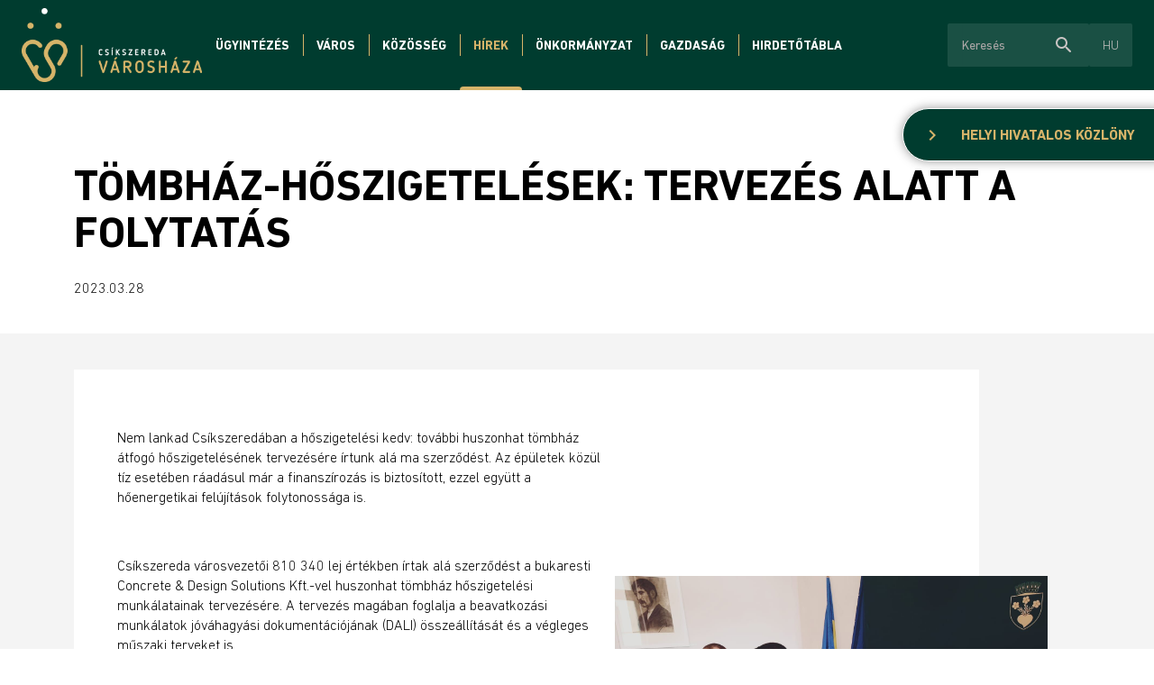

--- FILE ---
content_type: text/html; charset=UTF-8
request_url: http://szereda.szereda.ro/hu/hirek/tombhaz-hoszigetelesek-tervezes-alatt-a-folytatas/120
body_size: 7193
content:
<!doctype html><!--[if lt IE 7]><html class="nojs ms lt_ie7" lang="en"><![endif]--><!--[if IE 7]><html class="nojs ms ie7" lang="en"><![endif]--><!--[if IE 8]><html class="nojs ms ie8" lang="en"><![endif]--><!--[if gt IE 8]><html class="nojs ms" lang="en"><![endif]--><html lang="hu"> <head> <meta charset="utf-8"> <meta name="viewport" content="width=device-width, initial-scale=1.0, maximum-scale=1.0,shrink-to-fit=no"> <!-- Locale --> <meta http-equiv="Content-Language" content="hu"> <!-- To the Future! --> <meta http-equiv="X-UA-Compatible" content="IE=edge,chrome=1"> <!-- Google tag (gtag.js) --> <script async src="https://www.googletagmanager.com/gtag/js?id=G-37ZBRPW697"></script> <script> window.dataLayer = window.dataLayer || []; function gtag(){dataLayer.push(arguments);} gtag('js', new Date()); gtag('config', 'G-37ZBRPW697'); </script> <!-- Meta Tags --> <meta http-equiv="Content-Type" content="text/html; charset=UTF-8"> <meta name="generator" content="PyroCMS" /> <meta name="description" content="" /> <link rel="preconnect" href="https://fonts.googleapis.com"> <link rel="preconnect" href="https://fonts.gstatic.com" crossorigin> <link href="https://fonts.googleapis.com/css2?family=Catamaran:wght@400;700;800&family=Open+Sans:wght@300;400;700&display=swap" rel="stylesheet"> <link href="https://fonts.googleapis.com/css?family=Material+Icons|Material+Icons+Outlined|Material+Icons+Two+Tone|Material+Icons+Round|Material+Icons+Sharp" rel="stylesheet"> <link rel="stylesheet" type="text/css" href="https://cdnjs.cloudflare.com/ajax/libs/slick-carousel/1.9.0/slick.css" /> <link rel="stylesheet" href="https://cdnjs.cloudflare.com/ajax/libs/font-awesome/5.15.4/css/all.min.css"> <title> Csíkszereda Városháza &#8250; Hírek </title> <!-- Favicon --> <link rel="icon" type="image/x-icon" href="/app/szereda/assets/addons/szereda/magic/szereda-theme/resources/images/e98767770156cb2aa90a155771ee925e.png?v=1658155003"/><link rel="icon" type="image/png" href="/app/szereda/assets/addons/szereda/magic/szereda-theme/resources/images/27a51cfdf83e4b1069f6326950ba600a.png?v=1658155003" sizes="16x16"/><link rel="icon" type="image/png" href="/app/szereda/assets/addons/szereda/magic/szereda-theme/resources/images/e98767770156cb2aa90a155771ee925e.png?v=1658155003" sizes="32x32"/><link rel="icon" type="image/png" href="/app/szereda/assets/addons/szereda/magic/szereda-theme/resources/images/d493a27d37923d6d40863d0fbcb0ada4.png?v=1658155003" sizes="96x96"/><link rel="icon" type="image/png" href="/app/szereda/assets/addons/szereda/magic/szereda-theme/resources/images/01e3be63dcce6c170afc041e748f63e3.png?v=1658155003" sizes="128x128"/><link rel="icon" type="image/png" href="/app/szereda/assets/addons/szereda/magic/szereda-theme/resources/images/56d04eb617f62909b8ae4b719b738d37.png?v=1658155003" sizes="196x196"/><link rel="apple-touch-icon-precomposed" sizes="57x57" href="/app/szereda/assets/addons/szereda/magic/szereda-theme/resources/images/0a71ec4277a475b16f7e9d97daf4942c.png?v=1658155003"/><link rel="apple-touch-icon-precomposed" sizes="60x60" href="/app/szereda/assets/addons/szereda/magic/szereda-theme/resources/images/2afa68b325706170d287048efe17556e.png?v=1658155003"/><link rel="apple-touch-icon-precomposed" sizes="72x72" href="/app/szereda/assets/addons/szereda/magic/szereda-theme/resources/images/ac3a5042eef3d4064a50fcea51e5747b.png?v=1658155003"/><link rel="apple-touch-icon-precomposed" sizes="76x76" href="/app/szereda/assets/addons/szereda/magic/szereda-theme/resources/images/e55f142274ff28a9cecfafcd49e341b9.png?v=1658155003"/><link rel="apple-touch-icon-precomposed" sizes="114x114" href="/app/szereda/assets/addons/szereda/magic/szereda-theme/resources/images/e2917a3c2a04c195d49a7ee7210d1e38.png?v=1658155003"/><link rel="apple-touch-icon-precomposed" sizes="120x120" href="/app/szereda/assets/addons/szereda/magic/szereda-theme/resources/images/ffc78fb5085c63c80c61f0a7eb8c7451.png?v=1658155004"/><link rel="apple-touch-icon-precomposed" sizes="144x144" href="/app/szereda/assets/addons/szereda/magic/szereda-theme/resources/images/80039399701808e7302731a823e9fd75.png?v=1658155004"/><link rel="apple-touch-icon-precomposed" sizes="152x152" href="/app/szereda/assets/addons/szereda/magic/szereda-theme/resources/images/4a8054697555f31172f30bc895b4d573.png?v=1658155004"/> <script type="text/javascript"> const APPLICATION_URL = "http://szereda.szereda.ro/hu/hirek/tombhaz-hoszigetelesek-tervezes-alatt-a-folytatas/120"; const APPLICATION_REFERENCE = "szereda"; const APPLICATION_DOMAIN = "localhost"; const CSRF_TOKEN = "V9Nng4mRjoFoewDyGrFNh6F52lV7Hws1XyZlPn5R"; const APP_DEBUG = ""; const APP_URL = "http://localhost"; const REQUEST_ROOT = "http://szereda.szereda.ro"; const REQUEST_ROOT_PATH = ""; const TIMEZONE = "Europe/Bucharest"; const LOCALE = "hu"; </script> <link media="all" type="text/css" rel="stylesheet" href="/app/szereda/assets/public/theme.css?v=1740415991"> </head><body><header class="site-header" id="header"> <nav class="site-navigation"><a class="logo" href="http://szereda.szereda.ro/hu/ "><img alt="Csíkszereda Logo" src="/app/szereda/assets/addons/szereda/magic/szereda-theme/resources/images/Logo-big_hu.png?v=1669126784"></a><div	class="site-navigation__content"><ul class="nav nav--general" > <li class=" dropdown "> <a href="#" target="_self" class=" " > Ügyintézés </a> <ul class=""> <li class=" "> <a href="http://szereda.szereda.ro/hu/ugyfelkapu-csikszereda" target="_self" class=" " > Ügyfélkapu Csíkszereda </a> </li> <li class=" "> <a href="http://szereda.szereda.ro/hu/ugyfelfogadas" target="_self" class=" " > Ügyfélfogadás </a> </li> <li class=" "> <a href="http://szereda.szereda.ro/hu/formanyomtatvanyok" target="_self" class=" " > Formanyomtatványok </a> </li> <li class=" "> <a href="http://szereda.szereda.ro/hu/online-elojegyzes" target="_self" class=" " > Online előjegyzés </a> </li> <li class=" "> <a href="http://szereda.szereda.ro/hu/adok-illetekek" target="_self" class=" " > Adók, illetékek </a> </li> <li class=" "> <a href="http://szereda.szereda.ro/hu/online-adofizetes" target="_self" class=" " > Online adófizetés </a> </li> <li class=" "> <a href="http://szereda.szereda.ro/hu/helyi-lakossag-nyilvantarto-kozszolgalat" target="_self" class=" " > Helyi személynyilvántartó közszolgálat </a> </li> <li class=" "> <a href="https://www.dasmciuc.ro" target="_self" class=" " > Szociális igazgatóság </a> </li> <li class=" "> <a href="http://szereda.szereda.ro/hu/telepulesrendezes" target="_self" class=" " > Településrendezés </a> </li> <li class=" "> <a href="http://szereda.szereda.ro/hu/helyi-rendorseg" target="_self" class=" " > Helyi rendőrség </a> </li> </ul> </li> <li class=" dropdown "> <a href="#" target="_self" class=" " > Város </a> <ul class=""> <li class=" dropdown "> <a href="#" target="_self" class=" " > Városbemutató </a> <ul class=""> <li class=" "> <a href="http://szereda.szereda.ro/hu/varostortenet" target="_self" class=" " > Várostörténet </a> </li> <li class=" "> <a href="http://szereda.szereda.ro/hu/varosnezo" target="_self" class=" " > Városnéző </a> </li> </ul> </li> <li class=" "> <a href="http://szereda.szereda.ro/hu/pro-urbe-dijasok" target="_self" class=" " > Pro Urbe-díjasok </a> </li> <li class=" "> <a href="http://szereda.szereda.ro/hu/testvervarosok" target="_self" class=" " > Testvérvárosok </a> </li> <li class=" "> <a href="http://szereda.szereda.ro/hu/turizmus" target="_self" class=" " > Turizmus </a> </li> </ul> </li> <li class=" dropdown "> <a href="#" target="_self" class=" " > Közösség </a> <ul class=""> <li class=" "> <a href="http://szereda.szereda.ro/hu/esemenyek" target="_self" class=" " > Események </a> </li> <li class=" dropdown "> <a href="#" target="_self" class=" " > Kultúra </a> <ul class=""> <li class=" "> <a href="http://szereda.szereda.ro/hu/kulturalis-intezmenyek" target="_self" class=" " > Kulturális intézmények </a> </li> </ul> </li> <li class=" dropdown "> <a href="#" target="_self" class=" " > Oktatás </a> <ul class=""> <li class=" "> <a href="http://szereda.szereda.ro/hu/bolcsode" target="_self" class=" " > Bölcsőde </a> </li> <li class=" "> <a href="http://szereda.szereda.ro/hu/napkozi-otthonok" target="_self" class=" " > Napközi otthonok </a> </li> <li class=" "> <a href="http://szereda.szereda.ro/hu/iskolak" target="_self" class=" " > Iskolák </a> </li> <li class=" "> <a href="http://szereda.szereda.ro/hu/egyetemek" target="_self" class=" " > Egyetemek </a> </li> </ul> </li> <li class=" "> <a href="http://szereda.szereda.ro/hu/egyhazak" target="_self" class=" " > Egyházak </a> </li> <li class=" dropdown "> <a href="#" target="_self" class=" " > Sport </a> <ul class=""> <li class=" "> <a href="http://szereda.szereda.ro/hu/sportletesitmenyek" target="_self" class=" " > Sportlétesítmények </a> </li> <li class=" "> <a href="http://szereda.szereda.ro/hu/versenysport" target="_self" class=" " > Versenysport </a> </li> <li class=" "> <a href="http://szereda.szereda.ro/hu/olimpikonok" target="_self" class=" " > Olimpikonok </a> </li> </ul> </li> <li class=" dropdown "> <a href="#" target="_self" class=" " > Pályázatok </a> <ul class=""> <li class=" "> <a href="http://szereda.szereda.ro/hu/kulturalis-palyazatok" target="_self" class=" " > Kulturális pályázatok </a> </li> <li class=" "> <a href="http://szereda.szereda.ro/hu/sportpalyazatok" target="_self" class=" " > Sportpályázatok </a> </li> <li class=" "> <a href="http://szereda.szereda.ro/hu/egyhazi-palyazatok" target="_self" class=" " > Egyházi pályázatok </a> </li> </ul> </li> <li class=" "> <a href="http://szereda.szereda.ro/hu/reszveteli-koltsegvetes" target="_blank" class=" " > Részvételi költségvetés </a> </li> <li class=" "> <a href="http://szereda.szereda.ro/hu/nagycsalados-igazolvany" target="_self" class=" " > Nagycsaládos igazolvány </a> </li> <li class=" "> <a href="http://szereda.szereda.ro/hu/labbusz" target="_self" class=" " > LÁBBUSZ </a> </li> </ul> </li> <li class=" selected "> <a href="http://szereda.szereda.ro/hu/hirek" target="_self" class=" " > Hírek </a> </li> <li class=" dropdown "> <a href="#" target="_self" class=" " > Önkormányzat </a> <ul class=""> <li class=" dropdown "> <a href="#" target="_self" class=" " > Városháza </a> <ul class=""> <li class=" "> <a href="http://szereda.szereda.ro/hu/varosvezetok" target="_self" class=" " > Városvezetők </a> </li> <li class=" "> <a href="http://szereda.szereda.ro/hu/szakapparatus" target="_self" class=" " > Szakapparátus </a> </li> <li class=" "> <a href="http://szereda.szereda.ro/hu/files/documents/Proiect%20de%20hot%20-%20ROF.pdf" target="_self" class=" " > Szervezési és működési szabályzat </a> </li> </ul> </li> <li class=" dropdown "> <a href="#" target="_self" class=" " > Önkormányzati testület </a> <ul class=""> <li class=" "> <a href="http://szereda.szereda.ro/hu/onkormanyzati-kepviselok" target="_self" class=" " > Önkormányzati képviselők </a> </li> <li class=" "> <a href="http://szereda.szereda.ro/hu/szakbizottsagok" target="_self" class=" " > Szakbizottságok </a> </li> <li class=" "> <a href="http://szereda.szereda.ro/hu/hatarozatok" target="_self" class=" " > Határozatok </a> </li> <li class=" "> <a href="http://szereda.szereda.ro/hu/files/documents/ROF_ConsLocal_2024.pdf" target="_self" class=" " > Szervezési és működési szabályzat </a> </li> </ul> </li> <li class=" dropdown "> <a href="#" target="_self" class=" " > Közérdekű információk </a> <ul class=""> <li class=" "> <a href="http://szereda.szereda.ro/hu/vagyonnyilatkozatok" target="_self" class=" " > Vagyon- és érdeknyilatkozatok </a> </li> <li class=" "> <a href="http://szereda.szereda.ro/hu/tisztsegjegyzek" target="_self" class=" " > Tisztségjegyzék </a> </li> <li class=" "> <a href="http://szereda.szereda.ro/hu/helyi-szabalyzatok" target="_self" class=" " > Helyi szabályzatok </a> </li> </ul> </li> </ul> </li> <li class=" dropdown "> <a href="#" target="_self" class=" " > Gazdaság </a> <ul class=""> <li class=" "> <a href="http://szereda.szereda.ro/hu/koltsegvetes" target="_self" class=" " > Költségvetés </a> </li> <li class=" "> <a href="http://szereda.szereda.ro/hu/beruhazasi-listak" target="_self" class=" " > Beruházási lista </a> </li> <li class=" "> <a href="http://szereda.szereda.ro/hu/beruhazasok" target="_self" class=" " > Beruházások </a> </li> <li class=" "> <a href="http://szereda.szereda.ro/hu/gazdasagfejlesztes" target="_self" class=" " > Gazdaságfejlesztés </a> </li> <li class=" "> <a href="http://szereda.szereda.ro/hu/fejlesztesi-strategiak" target="_self" class=" " > Fejlesztési stratégiák </a> </li> <li class=" "> <a href="http://szereda.szereda.ro/hu/kozvallalkozasok" target="_self" class=" " > Közvállalkozások </a> </li> </ul> </li> <li class=" dropdown "> <a href="#" target="_self" class=" " > Hirdetőtábla </a> <ul class=""> <li class=" "> <a href="http://szereda.szereda.ro/hu/munkahelyek" target="_self" class=" " > Álláslehetőségek </a> </li> <li class=" "> <a href="http://szereda.szereda.ro/hu/kozbeszerzesek" target="_self" class=" " > Közbeszerzések </a> </li> <li class=" "> <a href="http://szereda.szereda.ro/hu/lakossagi-forumok" target="_self" class=" " > Lakossági fórumok </a> </li> <li class=" "> <a href="http://szereda.szereda.ro/hu/elado-telkek" target="_self" class=" " > Eladó kültelkek </a> </li> <li class=" "> <a href="http://szereda.szereda.ro/hu/hazassagi-nyilatkozatok" target="_self" class=" " > Házassági nyilatkozatok </a> </li> <li class=" "> <a href="http://szereda.szereda.ro/hu/egyeb-hirdetesek" target="_self" class=" " > Egyéb hirdetések </a> </li> <li class=" "> <a href="http://szereda.szereda.ro/hu/palyazatok" target="_self" class=" " > Pályázatok </a> </li> <li class=" "> <a href="http://szereda.szereda.ro/hu/kutyamenhely" target="_self" class=" " > Örökbe fogadható kutyák </a> </li> </ul> </li> </ul><div class="site-navigation__extras"><form method="get" action="/hu/search" id="search-form"><div class="site-navigation__search"><div class="form-control"><input type="text" placeholder="Keresés" class="term"><div class="more-functions"><span class="material-icons-round search">search</span><span class="material-icons-round enter">arrow_right_alt</span></div></div></div></form><div id="language-switcher" class="language-switcher"><div class="language-switcher__trigger"><span>hu</span></div><div class="language-switcher__list"><a class="current" href="http://szereda.szereda.ro/hirek/tombhaz-hoszigetelesek-tervezes-alatt-a-folytatas/120">hu</a><a href="http://szereda.szereda.ro/ro/hirek/tombhaz-hoszigetelesek-tervezes-alatt-a-folytatas/120">ro</a></div></div></div></div><div class="menu__container"><span class="menu__label etype-down-1">Menu</span><span id="menu__icon" class="menu__icon"><span></span><span></span><span></span><span></span><span></span><span></span></span></div><div class="sitemap-menu"><ul class="nav nav--mobile" > <li class=" dropdown "> <a href="#" target="_self" class=" " > Ügyintézés </a> <ul class=""> <li class=" "> <a href="https://miercureaciuc.ro/ugyfelkapu-csikszereda" target="_self" class=" " > Ügyfélkapu Csíkszereda </a> </li> <li class=" "> <a href="https://miercureaciuc.ro/ugyfelfogadas" target="_self" class=" " > Ügyfélfogadás </a> </li> <li class=" "> <a href="https://miercureaciuc.ro/formanyomtatvanyok" target="_self" class=" " > Formanyomtatványok </a> </li> <li class=" "> <a href="https://miercureaciuc.ro/online-elojegyzes" target="_self" class=" " > Online előjegyzés </a> </li> <li class=" "> <a href="https://miercureaciuc.ro/adok-illetekek" target="_self" class=" " > Adók, illetékek </a> </li> <li class=" "> <a href="https://miercureaciuc.ro/online-adofizetes" target="_self" class=" " > Online adófizetés </a> </li> <li class=" "> <a href="https://miercureaciuc.ro/helyi-lakossag-nyilvantarto-kozszolgalat" target="_self" class=" " > Helyi személynyilvántartó közszolgálat </a> </li> <li class=" "> <a href="https://www.dasmciuc.ro" target="_self" class=" " > Szociális igazgatóság </a> </li> <li class=" "> <a href="https://miercureaciuc.ro/telepulesrendezes" target="_self" class=" " > Településrendezés </a> </li> <li class=" "> <a href="https://miercureaciuc.ro/helyi-rendorseg" target="_self" class=" " > Helyi rendőrség </a> </li> </ul> </li> <li class=" dropdown "> <a href="#" target="_self" class=" " > Város </a> <ul class=""> <li class=" dropdown "> <a href="#" target="_self" class=" " > Városbemutató </a> <ul class=""> <li class=" "> <a href="https://miercureaciuc.ro/varostortenet" target="_self" class=" " > Várostörténet </a> </li> <li class=" "> <a href="https://miercureaciuc.ro/varosnezo" target="_self" class=" " > Városnéző </a> </li> </ul> </li> <li class=" "> <a href="https://miercureaciuc.ro/pro-urbe-dijasok" target="_self" class=" " > Pro Urbe-díjasok </a> </li> <li class=" "> <a href="https://miercureaciuc.ro/testvervarosok" target="_self" class=" " > Testvérvárosok </a> </li> <li class=" "> <a href="https://miercureaciuc.ro/turizmus" target="_self" class=" " > Turizmus </a> </li> </ul> </li> <li class=" dropdown "> <a href="#" target="_self" class=" " > Közösség </a> <ul class=""> <li class=" "> <a href="https://miercureaciuc.ro/esemenyek" target="_self" class=" " > Események </a> </li> <li class=" dropdown "> <a href="#" target="_self" class=" " > Kultúra </a> <ul class=""> <li class=" "> <a href="https://miercureaciuc.ro/kulturalis-intezmenyek" target="_self" class=" " > Kulturális intézmények </a> </li> </ul> </li> <li class=" dropdown "> <a href="#" target="_self" class=" " > Oktatás </a> <ul class=""> <li class=" "> <a href="https://miercureaciuc.ro/bolcsode" target="_self" class=" " > Bölcsőde </a> </li> <li class=" "> <a href="https://miercureaciuc.ro/napkozi-otthonok" target="_self" class=" " > Napközi otthonok </a> </li> <li class=" "> <a href="https://miercureaciuc.ro/iskolak" target="_self" class=" " > Iskolák </a> </li> <li class=" "> <a href="https://miercureaciuc.ro/egyetemek" target="_self" class=" " > Egyetemek </a> </li> </ul> </li> <li class=" "> <a href="https://miercureaciuc.ro/egyhazak" target="_self" class=" " > Egyházak </a> </li> <li class=" dropdown "> <a href="#" target="_self" class=" " > Sport </a> <ul class=""> <li class=" "> <a href="https://miercureaciuc.ro/sportletesitmenyek" target="_self" class=" " > Sportlétesítmények </a> </li> <li class=" "> <a href="https://miercureaciuc.ro/versenysport" target="_self" class=" " > Versenysport </a> </li> <li class=" "> <a href="https://miercureaciuc.ro/olimpikonok" target="_self" class=" " > Olimpikonok </a> </li> </ul> </li> <li class=" dropdown "> <a href="#" target="_self" class=" " > Pályázatok </a> <ul class=""> <li class=" "> <a href="https://miercureaciuc.ro/kulturalis-palyazatok" target="_self" class=" " > Kulturális pályázatok </a> </li> <li class=" "> <a href="https://miercureaciuc.ro/sportpalyazatok" target="_self" class=" " > Sportpályázatok </a> </li> <li class=" "> <a href="https://miercureaciuc.ro/egyhazi-palyazatok" target="_self" class=" " > Egyházi pályázatok </a> </li> </ul> </li> <li class=" "> <a href="https://miercureaciuc.ro/reszveteli-koltsegvetes" target="_blank" class=" " > Részvételi költségvetés </a> </li> <li class=" "> <a href="https://miercureaciuc.ro/nagycsalados-igazolvany" target="_self" class=" " > Nagycsaládos igazolvány </a> </li> <li class=" "> <a href="https://miercureaciuc.ro/labbusz" target="_self" class=" " > LÁBBUSZ </a> </li> </ul> </li> <li class=" "> <a href="https://miercureaciuc.ro/hirek" target="_self" class=" " > Hírek </a> </li> <li class=" dropdown "> <a href="#" target="_self" class=" " > Önkormányzat </a> <ul class=""> <li class=" dropdown "> <a href="#" target="_self" class=" " > Városháza </a> <ul class=""> <li class=" "> <a href="https://miercureaciuc.ro/varosvezetok" target="_self" class=" " > Városvezetők </a> </li> <li class=" "> <a href="https://miercureaciuc.ro/szakapparatus" target="_self" class=" " > Szakapparátus </a> </li> <li class=" "> <a href="https://miercureaciuc.ro/files/documents/Proiect%20de%20hot%20-%20ROF.pdf" target="_self" class=" " > Szervezési és működési szabályzat </a> </li> </ul> </li> <li class=" dropdown "> <a href="#" target="_self" class=" " > Önkormányzati testület </a> <ul class=""> <li class=" "> <a href="https://miercureaciuc.ro/onkormanyzati-kepviselok" target="_self" class=" " > Önkormányzati képviselők </a> </li> <li class=" "> <a href="https://miercureaciuc.ro/szakbizottsagok" target="_self" class=" " > Szakbizottságok </a> </li> <li class=" "> <a href="https://miercureaciuc.ro/hatarozatok" target="_self" class=" " > Határozatok </a> </li> <li class=" "> <a href="https://miercureaciuc.ro/files/documents/ROF_ConsLocal_2024.pdf" target="_self" class=" " > Szervezési és működési szabályzat </a> </li> </ul> </li> <li class=" dropdown "> <a href="#" target="_self" class=" " > Közérdekű információk </a> <ul class=""> <li class=" "> <a href="https://miercureaciuc.ro/vagyonnyilatkozatok" target="_self" class=" " > Vagyon- és érdeknyilatkozatok </a> </li> <li class=" "> <a href="https://miercureaciuc.ro/tisztsegjegyzek" target="_self" class=" " > Tisztségjegyzék </a> </li> <li class=" "> <a href="https://miercureaciuc.ro/helyi-szabalyzatok" target="_self" class=" " > Helyi szabályzatok </a> </li> </ul> </li> </ul> </li> <li class=" dropdown "> <a href="#" target="_self" class=" " > Gazdaság </a> <ul class=""> <li class=" "> <a href="https://miercureaciuc.ro/koltsegvetes" target="_self" class=" " > Költségvetés </a> </li> <li class=" "> <a href="https://miercureaciuc.ro/beruhazasi-listak" target="_self" class=" " > Beruházási lista </a> </li> <li class=" "> <a href="https://miercureaciuc.ro/beruhazasok" target="_self" class=" " > Beruházások </a> </li> <li class=" "> <a href="https://miercureaciuc.ro/gazdasagfejlesztes" target="_self" class=" " > Gazdaságfejlesztés </a> </li> <li class=" "> <a href="https://miercureaciuc.ro/fejlesztesi-strategiak" target="_self" class=" " > Fejlesztési stratégiák </a> </li> <li class=" "> <a href="https://miercureaciuc.ro/kozvallalkozasok" target="_self" class=" " > Közvállalkozások </a> </li> </ul> </li> <li class=" dropdown "> <a href="#" target="_self" class=" " > Hirdetőtábla </a> <ul class=""> <li class=" "> <a href="https://miercureaciuc.ro/munkahelyek" target="_self" class=" " > Álláslehetőségek </a> </li> <li class=" "> <a href="https://miercureaciuc.ro/kozbeszerzesek" target="_self" class=" " > Közbeszerzések </a> </li> <li class=" "> <a href="https://miercureaciuc.ro/lakossagi-forumok" target="_self" class=" " > Lakossági fórumok </a> </li> <li class=" "> <a href="https://miercureaciuc.ro/elado-telkek" target="_self" class=" " > Eladó kültelkek </a> </li> <li class=" "> <a href="https://miercureaciuc.ro/hazassagi-nyilatkozatok" target="_self" class=" " > Házassági nyilatkozatok </a> </li> <li class=" "> <a href="https://miercureaciuc.ro/egyeb-hirdetesek" target="_self" class=" " > Egyéb hirdetések </a> </li> <li class=" "> <a href="https://miercureaciuc.ro/palyazatok" target="_self" class=" " > Pályázatok </a> </li> <li class=" "> <a href="https://miercureaciuc.ro/kutyamenhely" target="_self" class=" " > Örökbe fogadható kutyák </a> </li> </ul> </li> </ul><div class="nav nav--mobile-sub" style="display: none;"><a class="back-to-main"><span class="material-icons-outlined">arrow_back_ios</span>Vissza a főmenübe</a><div class="list"></div></div></div></nav></header><main id="main"><div class="local-official"><div class="icon"><span class="material-icons-outlined">chevron_right</span></div><a href="http://szereda.szereda.ro/hu/helyi-hivatalos-kozlony">Helyi hivatalos közlöny</a></div><section id="messages"> <!-- Success Messages --> <!-- Informational Messages --> <!-- Warning Messages --> <!-- Error Messages --> </section> <div class="events-and-news-detail-page"> <header class="events-and-news-detail-page__header"> <div class="container"> <h1 class="events-and-news-detail-page__header__title">TÖMBHÁZ-HŐSZIGETELÉSEK: TERVEZÉS ALATT A FOLYTATÁS</h1> <div class="events-and-news-detail-page__header__info"> <time class="date" datetime="2023-03-28T14:00:00+03:00">2023.03.28 </time> </div> </div> </header> <div class="container-lg container-fluid"> <div class="d-lg-none"> <img src="/app/szereda/assets/images/26blokk.jpeg?v=1680004254" alt="26blokk"> </div> <div class="events-and-news-detail-page__body p-5"> <div class="row events-and-news-detail-page__content"> <div class="col"> <p><p>Nem lankad Csíkszeredában a hőszigetelési kedv: további huszonhat tömbház átfogó hőszigetelésének tervezésére írtunk alá ma szerződést. Az épületek közül tíz esetében ráadásul már a finanszírozás is biztosított, ezzel együtt a hőenergetikai felújítások folytonossága is. </p><p>&nbsp; </p><p>Csíkszereda városvezetői 810 340 lej értékben írtak alá szerződést a bukaresti Concrete & Design Solutions Kft.-vel huszonhat tömbház hőszigetelési munkálatainak tervezésére. A tervezés magában foglalja a beavatkozási munkálatok jóváhagyási dokumentációjának (DALI) összeállítását és a végleges műszaki terveket is. </p><p>„Félév múlva részletes kivitelezési tervekkel rendelkezünk majd, és tíz tömbház esetében kezdődhet a kivitelezési közbeszerzési eljárás. Bízunk benne, hogy időközben jóváhagyják a Regionális Operatív Program pályázati útmutatóit is, és akkor a többi tizenhat társasház esetében azonnal pályázni fogunk” – fogalmazott a szerződés-aláírás alkalmával tartott sajtótájékoztatón Korodi Attila polgármester. </p><p>A Fejlesztési Minisztérium részéről, az Országos Helyreállítási Alap pályázataiból a következő tíz tömbház esetében már a finanszírozási szerződést is aláírtuk korábban: Decemberi forradalom utca 13., Festő Nagy István sétány 12/A, Gál Sándor utca 2–4., Kossuth Lajos utca 17., 19., 21., 23., Lendület sétány 2., 4., Márton Áron utca 1/AB. </p><p>A tervezési szerződésben érintettek ugyanakkor a további tömbházak is: Kossuth Lajos utca 10., 12/AB, 14., 16/AB, 18., Müller László utca 2/AC, Pacsirta sétány 4/A, Szabadság tér 2., 4., 6., 8. és 7., 9., 11., 13., 15. </p><p>Az említettek mellett lezárult további huszonöt tömbház tervezésének közbeszerzési eljárása is, így hamarosan azokra vonatkozóan is szerződést köthetünk. </p></p> </div> <div class="image-container d-lg-flex"> <img width="480" src="/app/szereda/assets/images/26blokk.jpeg?v=1680004254" alt="26blokk"> </div> </div> </div> </div> </div> </main><footer id="footer" class="site-footer"> <div class="site-footer__top"> <div class="container"> <div class="row"> <div class="col-lg-6 col-md-9 col-12"> <h2 class="site-footer__title">RAMAI INFORMAT PRIN EMAIL</h2> <p>Inscrie-te la newsletter-ul Primariei Miecurea Ciuc pentru afla primul noutatile si pentru a nu rata informatii imporatante ale comunitatii </p> </div> <div class="col-sm-12"> <form> <div class="form-group"> <label for="Email" class="ptype-base">Email</label> <div class="form-control"> <input type="email" placeholder="exemplu:ionut,popescu@gmail.com"> </div> </div> <button type="send" class="btn--primary btn--large">Confirma</button> </form> </div> </div> </div> </div> <div class="site-footer__bottom"> <div class="container"> <div class="row"> <ul class="" > <li class=" dropdown no-link"> <a href="#" target="_self" class=" " > Népszerű oldalak </a> <ul class=""> <li class=" "> <a href="http://szereda.szereda.ro/hu/online-elojegyzes" target="_self" class=" " > Online előjegyzés </a> </li> <li class=" "> <a href="http://szereda.szereda.ro/hu/munkahelyek" target="_self" class=" " > Álláslehetőségek </a> </li> <li class=" "> <a href="http://szereda.szereda.ro/hu/online-adofizetes" target="_self" class=" " > Online adófizetés </a> </li> <li class=" "> <a href="http://szereda.szereda.ro/hu/esemenyek" target="_self" class=" " > Események </a> </li> </ul> </li> <li class=" dropdown no-link"> <a href="#" target="_self" class=" " > Hasznos információk </a> <ul class=""> <li class=" "> <a href="https://docs.google.com/forms/d/e/1FAIpQLSfGFpJ7Q_YN5qY8q1bFZm59aJdB0etzheZVLqcRMwKJ-eglfA/viewform" target="_blank" class=" " > Városházi bejelentő </a> </li> <li class=" "> <a href="https://www.fiipregatit.ro" target="_blank" class=" " > fiipregatit.ro </a> </li> <li class=" "> <a href="http://szereda.szereda.ro/hu/files/documents/nota_de_informare.pdf" target="_blank" class=" " > Adatvédelem </a> </li> <li class=" "> <a href="http://szereda.szereda.ro/hu/orszagos-korrupcioellenes-strategia" target="_self" class=" " > Országos korrupcióellenes stratégia </a> </li> <li class=" "> <a href="http://szereda.szereda.ro/hu/kozvilagitas-hibabejelentes" target="_self" class=" " > Közvilágítás - hibabejelentés </a> </li> <li class=" "> <a href="http://szereda.szereda.ro/hu/akadalymentesites" target="_self" class=" " > Akadálymentesítés </a> </li> </ul> </li> </ul> <ul class="contact"> <span class="contact__title">Kapcsolat</span> <li><span class="material-icons-round">place</span> Mihai Eminescu utca 3A szám</li> <li><a href="tel:0266-315120"><span class="material-icons-round"> phone </span> 0266-315120</a> </li> <li><a href="email:varoshaza@szereda.ro"><span class="material-icons-round"> mail_outline </span> varoshaza@szereda.ro</a> </li> </ul> </div> <div class="social_media"> <a href="https://www.facebook.com/csikszereda.varoshaza" target="_blank"><i class="fab fa-facebook-f"></i></a> <a href="https://www.tiktok.com/" target="_blank"><i class="fab fa-tiktok"></i></a> <a href="https://www.instagram.com/csikszereda_varoshaza/?igshid=YmMyMTA2M2Y%3D" target="_blank"><i class="fab fa-instagram"></i></a> </div> <div class="copyright"> Minden jog fenntartva © Csíkszereda Városháza </div> <div class="copyright magic"> Made with <i class="fas fa-heart"></i> in Transylvania by <img src="/app/szereda/assets/addons/szereda/magic/szereda-theme/resources/images/Logo-ms-white.png?v=1658155005" alt="Logo Ms White"> </div> </div> <div> <span> <script id="624c09285814321ec2a31339" src="https://dashboard.chatfuel.com/integration/fb-entry-point.js" async defer></script> </span> </div> </div></footer><script src="https://code.jquery.com/jquery-3.6.0.min.js"></script><script src="https://code.jquery.com/ui/1.13.0/jquery-ui.min.js" integrity="sha256-hlKLmzaRlE8SCJC1Kw8zoUbU8BxA+8kR3gseuKfMjxA=" crossorigin="anonymous"></script><script type="text/javascript" src="https://cdnjs.cloudflare.com/ajax/libs/jquery-cookie/1.4.1/jquery.cookie.min.js"></script><script type="text/javascript" src="https://cdnjs.cloudflare.com/ajax/libs/slick-carousel/1.9.0/slick.min.js"></script><script src="https://unpkg.com/masonry-layout@4/dist/masonry.pkgd.min.js"></script><script src="https://unpkg.com/imagesloaded@5/imagesloaded.pkgd.min.js"></script><script src="https://cdnjs.cloudflare.com/ajax/libs/font-awesome/5.15.4/js/all.min.js" integrity="sha512-Tn2m0TIpgVyTzzvmxLNuqbSJH3JP8jm+Cy3hvHrW7ndTDcJ1w5mBiksqDBb8GpE2ksktFvDB/ykZ0mDpsZj20w==" crossorigin="anonymous" referrerpolicy="no-referrer"></script><script src="https://cdnjs.cloudflare.com/ajax/libs/moment.js/2.29.1/moment.min.js"></script><script src="https://cdn.jsdelivr.net/npm/litepicker@2.0.12/dist/litepicker.js"></script><link rel="stylesheet" href="https://openlayers.org/en/v6.5.0/css/ol.css" type="text/css"><script src="https://cdn.jsdelivr.net/gh/openlayers/openlayers.github.io@master/en/v6.5.0/build/ol.js"></script><script src="https://unpkg.com/masonry-layout@4/dist/masonry.pkgd.min.js"></script><script src="https://cdn.onesignal.com/sdks/OneSignalSDK.js" async=""></script><script>window.OneSignal = window.OneSignal || [];
OneSignal.push(function () {
OneSignal.init({appId: "11e045a6-8428-4657-8442-b9d0a6da57a7"});
});</script><link href="https://cdn.jsdelivr.net/npm/select2@4.1.0-rc.0/dist/css/select2.min.css" rel="stylesheet"/><script src="https://cdn.jsdelivr.net/npm/select2@4.1.0-rc.0/dist/js/select2.min.js"></script><script src="/app/szereda/assets/public/app.js?v=1738852079"></script><script>(function(d){var s = d.createElement("script");s.setAttribute("data-account", "0sxnBAabqG");s.setAttribute("src", "https://cdn.userway.org/widget.js");(d.body || d.head).appendChild(s);})(document)</script><noscript>Please ensure Javascript is enabled for purposes of <a href="https://userway.org">website accessibility</a></noscript></body></html>

--- FILE ---
content_type: text/css
request_url: http://szereda.szereda.ro/app/szereda/assets/public/theme.css?v=1740415991
body_size: 19402
content:
/*!
 * Bootstrap Grid v5.1.3 (https://getbootstrap.com/)
 * Copyright 2011-2021 The Bootstrap Authors
 * Copyright 2011-2021 Twitter, Inc.
 * Licensed under MIT (https://github.com/twbs/bootstrap/blob/main/LICENSE)
 */

.container,
.container-fluid,
.container-xxl,
.container-xl,
.container-lg,
.container-md,
.container-sm {
  width: 100%;
  padding-right: var(--bs-gutter-x, 0.75rem);
  padding-left: var(--bs-gutter-x, 0.75rem);
  margin-right: auto;
  margin-left: auto;
}

@media (min-width: 576px) {
  .container-sm,
  .container {
    max-width: 540px;
  }
}
@media (min-width: 768px) {
  .container-md,
  .container-sm,
  .container {
    max-width: 720px;
  }
}
@media (min-width: 992px) {
  .container-lg,
  .container-md,
  .container-sm,
  .container {
    max-width: 960px;
  }
}
@media (min-width: 1200px) {
  .container-xl,
  .container-lg,
  .container-md,
  .container-sm,
  .container {
    max-width: 1140px;
  }
}
@media (min-width: 1400px) {
  .container-xxl,
  .container-xl,
  .container-lg,
  .container-md,
  .container-sm,
  .container {
    max-width: 1320px;
  }
}
.row {
  --bs-gutter-x: 1.5rem;
  --bs-gutter-y: 0;
  display: flex;
  flex-wrap: wrap;
  margin-top: calc(-1 * var(--bs-gutter-y));
  margin-right: calc(-0.5 * var(--bs-gutter-x));
  margin-left: calc(-0.5 * var(--bs-gutter-x));
}
.row > * {
  box-sizing: border-box;
  flex-shrink: 0;
  width: 100%;
  max-width: 100%;
  padding-right: calc(var(--bs-gutter-x) * 0.5);
  padding-left: calc(var(--bs-gutter-x) * 0.5);
  margin-top: var(--bs-gutter-y);
}

.col {
  flex: 1 0 0%;
}

.row-cols-auto > * {
  flex: 0 0 auto;
  width: auto;
}

.row-cols-1 > * {
  flex: 0 0 auto;
  width: 100%;
}

.row-cols-2 > * {
  flex: 0 0 auto;
  width: 50%;
}

.row-cols-3 > * {
  flex: 0 0 auto;
  width: 33.3333333333%;
}

.row-cols-4 > * {
  flex: 0 0 auto;
  width: 25%;
}

.row-cols-5 > * {
  flex: 0 0 auto;
  width: 20%;
}

.row-cols-6 > * {
  flex: 0 0 auto;
  width: 16.6666666667%;
}

.col-auto {
  flex: 0 0 auto;
  width: auto;
}

.col-1 {
  flex: 0 0 auto;
  width: 8.33333333%;
}

.col-2 {
  flex: 0 0 auto;
  width: 16.66666667%;
}

.col-3 {
  flex: 0 0 auto;
  width: 25%;
}

.col-4 {
  flex: 0 0 auto;
  width: 33.33333333%;
}

.col-5 {
  flex: 0 0 auto;
  width: 41.66666667%;
}

.col-6 {
  flex: 0 0 auto;
  width: 50%;
}

.col-7 {
  flex: 0 0 auto;
  width: 58.33333333%;
}

.col-8 {
  flex: 0 0 auto;
  width: 66.66666667%;
}

.col-9 {
  flex: 0 0 auto;
  width: 75%;
}

.col-10 {
  flex: 0 0 auto;
  width: 83.33333333%;
}

.col-11 {
  flex: 0 0 auto;
  width: 91.66666667%;
}

.col-12 {
  flex: 0 0 auto;
  width: 100%;
}

.offset-1 {
  margin-left: 8.33333333%;
}

.offset-2 {
  margin-left: 16.66666667%;
}

.offset-3 {
  margin-left: 25%;
}

.offset-4 {
  margin-left: 33.33333333%;
}

.offset-5 {
  margin-left: 41.66666667%;
}

.offset-6 {
  margin-left: 50%;
}

.offset-7 {
  margin-left: 58.33333333%;
}

.offset-8 {
  margin-left: 66.66666667%;
}

.offset-9 {
  margin-left: 75%;
}

.offset-10 {
  margin-left: 83.33333333%;
}

.offset-11 {
  margin-left: 91.66666667%;
}

.g-0,
.gx-0 {
  --bs-gutter-x: 0;
}

.g-0,
.gy-0 {
  --bs-gutter-y: 0;
}

.g-1,
.gx-1 {
  --bs-gutter-x: 0.25rem;
}

.g-1,
.gy-1 {
  --bs-gutter-y: 0.25rem;
}

.g-2,
.gx-2 {
  --bs-gutter-x: 0.5rem;
}

.g-2,
.gy-2 {
  --bs-gutter-y: 0.5rem;
}

.g-3,
.gx-3 {
  --bs-gutter-x: 1rem;
}

.g-3,
.gy-3 {
  --bs-gutter-y: 1rem;
}

.g-4,
.gx-4 {
  --bs-gutter-x: 1.5rem;
}

.g-4,
.gy-4 {
  --bs-gutter-y: 1.5rem;
}

.g-5,
.gx-5 {
  --bs-gutter-x: 3rem;
}

.g-5,
.gy-5 {
  --bs-gutter-y: 3rem;
}

@media (min-width: 576px) {
  .col-sm {
    flex: 1 0 0%;
  }

  .row-cols-sm-auto > * {
    flex: 0 0 auto;
    width: auto;
  }

  .row-cols-sm-1 > * {
    flex: 0 0 auto;
    width: 100%;
  }

  .row-cols-sm-2 > * {
    flex: 0 0 auto;
    width: 50%;
  }

  .row-cols-sm-3 > * {
    flex: 0 0 auto;
    width: 33.3333333333%;
  }

  .row-cols-sm-4 > * {
    flex: 0 0 auto;
    width: 25%;
  }

  .row-cols-sm-5 > * {
    flex: 0 0 auto;
    width: 20%;
  }

  .row-cols-sm-6 > * {
    flex: 0 0 auto;
    width: 16.6666666667%;
  }

  .col-sm-auto {
    flex: 0 0 auto;
    width: auto;
  }

  .col-sm-1 {
    flex: 0 0 auto;
    width: 8.33333333%;
  }

  .col-sm-2 {
    flex: 0 0 auto;
    width: 16.66666667%;
  }

  .col-sm-3 {
    flex: 0 0 auto;
    width: 25%;
  }

  .col-sm-4 {
    flex: 0 0 auto;
    width: 33.33333333%;
  }

  .col-sm-5 {
    flex: 0 0 auto;
    width: 41.66666667%;
  }

  .col-sm-6 {
    flex: 0 0 auto;
    width: 50%;
  }

  .col-sm-7 {
    flex: 0 0 auto;
    width: 58.33333333%;
  }

  .col-sm-8 {
    flex: 0 0 auto;
    width: 66.66666667%;
  }

  .col-sm-9 {
    flex: 0 0 auto;
    width: 75%;
  }

  .col-sm-10 {
    flex: 0 0 auto;
    width: 83.33333333%;
  }

  .col-sm-11 {
    flex: 0 0 auto;
    width: 91.66666667%;
  }

  .col-sm-12 {
    flex: 0 0 auto;
    width: 100%;
  }

  .offset-sm-0 {
    margin-left: 0;
  }

  .offset-sm-1 {
    margin-left: 8.33333333%;
  }

  .offset-sm-2 {
    margin-left: 16.66666667%;
  }

  .offset-sm-3 {
    margin-left: 25%;
  }

  .offset-sm-4 {
    margin-left: 33.33333333%;
  }

  .offset-sm-5 {
    margin-left: 41.66666667%;
  }

  .offset-sm-6 {
    margin-left: 50%;
  }

  .offset-sm-7 {
    margin-left: 58.33333333%;
  }

  .offset-sm-8 {
    margin-left: 66.66666667%;
  }

  .offset-sm-9 {
    margin-left: 75%;
  }

  .offset-sm-10 {
    margin-left: 83.33333333%;
  }

  .offset-sm-11 {
    margin-left: 91.66666667%;
  }

  .g-sm-0,
  .gx-sm-0 {
    --bs-gutter-x: 0;
  }

  .g-sm-0,
  .gy-sm-0 {
    --bs-gutter-y: 0;
  }

  .g-sm-1,
  .gx-sm-1 {
    --bs-gutter-x: 0.25rem;
  }

  .g-sm-1,
  .gy-sm-1 {
    --bs-gutter-y: 0.25rem;
  }

  .g-sm-2,
  .gx-sm-2 {
    --bs-gutter-x: 0.5rem;
  }

  .g-sm-2,
  .gy-sm-2 {
    --bs-gutter-y: 0.5rem;
  }

  .g-sm-3,
  .gx-sm-3 {
    --bs-gutter-x: 1rem;
  }

  .g-sm-3,
  .gy-sm-3 {
    --bs-gutter-y: 1rem;
  }

  .g-sm-4,
  .gx-sm-4 {
    --bs-gutter-x: 1.5rem;
  }

  .g-sm-4,
  .gy-sm-4 {
    --bs-gutter-y: 1.5rem;
  }

  .g-sm-5,
  .gx-sm-5 {
    --bs-gutter-x: 3rem;
  }

  .g-sm-5,
  .gy-sm-5 {
    --bs-gutter-y: 3rem;
  }
}
@media (min-width: 768px) {
  .col-md {
    flex: 1 0 0%;
  }

  .row-cols-md-auto > * {
    flex: 0 0 auto;
    width: auto;
  }

  .row-cols-md-1 > * {
    flex: 0 0 auto;
    width: 100%;
  }

  .row-cols-md-2 > * {
    flex: 0 0 auto;
    width: 50%;
  }

  .row-cols-md-3 > * {
    flex: 0 0 auto;
    width: 33.3333333333%;
  }

  .row-cols-md-4 > * {
    flex: 0 0 auto;
    width: 25%;
  }

  .row-cols-md-5 > * {
    flex: 0 0 auto;
    width: 20%;
  }

  .row-cols-md-6 > * {
    flex: 0 0 auto;
    width: 16.6666666667%;
  }

  .col-md-auto {
    flex: 0 0 auto;
    width: auto;
  }

  .col-md-1 {
    flex: 0 0 auto;
    width: 8.33333333%;
  }

  .col-md-2 {
    flex: 0 0 auto;
    width: 16.66666667%;
  }

  .col-md-3 {
    flex: 0 0 auto;
    width: 25%;
  }

  .col-md-4 {
    flex: 0 0 auto;
    width: 33.33333333%;
  }

  .col-md-5 {
    flex: 0 0 auto;
    width: 41.66666667%;
  }

  .col-md-6 {
    flex: 0 0 auto;
    width: 50%;
  }

  .col-md-7 {
    flex: 0 0 auto;
    width: 58.33333333%;
  }

  .col-md-8 {
    flex: 0 0 auto;
    width: 66.66666667%;
  }

  .col-md-9 {
    flex: 0 0 auto;
    width: 75%;
  }

  .col-md-10 {
    flex: 0 0 auto;
    width: 83.33333333%;
  }

  .col-md-11 {
    flex: 0 0 auto;
    width: 91.66666667%;
  }

  .col-md-12 {
    flex: 0 0 auto;
    width: 100%;
  }

  .offset-md-0 {
    margin-left: 0;
  }

  .offset-md-1 {
    margin-left: 8.33333333%;
  }

  .offset-md-2 {
    margin-left: 16.66666667%;
  }

  .offset-md-3 {
    margin-left: 25%;
  }

  .offset-md-4 {
    margin-left: 33.33333333%;
  }

  .offset-md-5 {
    margin-left: 41.66666667%;
  }

  .offset-md-6 {
    margin-left: 50%;
  }

  .offset-md-7 {
    margin-left: 58.33333333%;
  }

  .offset-md-8 {
    margin-left: 66.66666667%;
  }

  .offset-md-9 {
    margin-left: 75%;
  }

  .offset-md-10 {
    margin-left: 83.33333333%;
  }

  .offset-md-11 {
    margin-left: 91.66666667%;
  }

  .g-md-0,
  .gx-md-0 {
    --bs-gutter-x: 0;
  }

  .g-md-0,
  .gy-md-0 {
    --bs-gutter-y: 0;
  }

  .g-md-1,
  .gx-md-1 {
    --bs-gutter-x: 0.25rem;
  }

  .g-md-1,
  .gy-md-1 {
    --bs-gutter-y: 0.25rem;
  }

  .g-md-2,
  .gx-md-2 {
    --bs-gutter-x: 0.5rem;
  }

  .g-md-2,
  .gy-md-2 {
    --bs-gutter-y: 0.5rem;
  }

  .g-md-3,
  .gx-md-3 {
    --bs-gutter-x: 1rem;
  }

  .g-md-3,
  .gy-md-3 {
    --bs-gutter-y: 1rem;
  }

  .g-md-4,
  .gx-md-4 {
    --bs-gutter-x: 1.5rem;
  }

  .g-md-4,
  .gy-md-4 {
    --bs-gutter-y: 1.5rem;
  }

  .g-md-5,
  .gx-md-5 {
    --bs-gutter-x: 3rem;
  }

  .g-md-5,
  .gy-md-5 {
    --bs-gutter-y: 3rem;
  }
}
@media (min-width: 992px) {
  .col-lg {
    flex: 1 0 0%;
  }

  .row-cols-lg-auto > * {
    flex: 0 0 auto;
    width: auto;
  }

  .row-cols-lg-1 > * {
    flex: 0 0 auto;
    width: 100%;
  }

  .row-cols-lg-2 > * {
    flex: 0 0 auto;
    width: 50%;
  }

  .row-cols-lg-3 > * {
    flex: 0 0 auto;
    width: 33.3333333333%;
  }

  .row-cols-lg-4 > * {
    flex: 0 0 auto;
    width: 25%;
  }

  .row-cols-lg-5 > * {
    flex: 0 0 auto;
    width: 20%;
  }

  .row-cols-lg-6 > * {
    flex: 0 0 auto;
    width: 16.6666666667%;
  }

  .col-lg-auto {
    flex: 0 0 auto;
    width: auto;
  }

  .col-lg-1 {
    flex: 0 0 auto;
    width: 8.33333333%;
  }

  .col-lg-2 {
    flex: 0 0 auto;
    width: 16.66666667%;
  }

  .col-lg-3 {
    flex: 0 0 auto;
    width: 25%;
  }

  .col-lg-4 {
    flex: 0 0 auto;
    width: 33.33333333%;
  }

  .col-lg-5 {
    flex: 0 0 auto;
    width: 41.66666667%;
  }

  .col-lg-6 {
    flex: 0 0 auto;
    width: 50%;
  }

  .col-lg-7 {
    flex: 0 0 auto;
    width: 58.33333333%;
  }

  .col-lg-8 {
    flex: 0 0 auto;
    width: 66.66666667%;
  }

  .col-lg-9 {
    flex: 0 0 auto;
    width: 75%;
  }

  .col-lg-10 {
    flex: 0 0 auto;
    width: 83.33333333%;
  }

  .col-lg-11 {
    flex: 0 0 auto;
    width: 91.66666667%;
  }

  .col-lg-12 {
    flex: 0 0 auto;
    width: 100%;
  }

  .offset-lg-0 {
    margin-left: 0;
  }

  .offset-lg-1 {
    margin-left: 8.33333333%;
  }

  .offset-lg-2 {
    margin-left: 16.66666667%;
  }

  .offset-lg-3 {
    margin-left: 25%;
  }

  .offset-lg-4 {
    margin-left: 33.33333333%;
  }

  .offset-lg-5 {
    margin-left: 41.66666667%;
  }

  .offset-lg-6 {
    margin-left: 50%;
  }

  .offset-lg-7 {
    margin-left: 58.33333333%;
  }

  .offset-lg-8 {
    margin-left: 66.66666667%;
  }

  .offset-lg-9 {
    margin-left: 75%;
  }

  .offset-lg-10 {
    margin-left: 83.33333333%;
  }

  .offset-lg-11 {
    margin-left: 91.66666667%;
  }

  .g-lg-0,
  .gx-lg-0 {
    --bs-gutter-x: 0;
  }

  .g-lg-0,
  .gy-lg-0 {
    --bs-gutter-y: 0;
  }

  .g-lg-1,
  .gx-lg-1 {
    --bs-gutter-x: 0.25rem;
  }

  .g-lg-1,
  .gy-lg-1 {
    --bs-gutter-y: 0.25rem;
  }

  .g-lg-2,
  .gx-lg-2 {
    --bs-gutter-x: 0.5rem;
  }

  .g-lg-2,
  .gy-lg-2 {
    --bs-gutter-y: 0.5rem;
  }

  .g-lg-3,
  .gx-lg-3 {
    --bs-gutter-x: 1rem;
  }

  .g-lg-3,
  .gy-lg-3 {
    --bs-gutter-y: 1rem;
  }

  .g-lg-4,
  .gx-lg-4 {
    --bs-gutter-x: 1.5rem;
  }

  .g-lg-4,
  .gy-lg-4 {
    --bs-gutter-y: 1.5rem;
  }

  .g-lg-5,
  .gx-lg-5 {
    --bs-gutter-x: 3rem;
  }

  .g-lg-5,
  .gy-lg-5 {
    --bs-gutter-y: 3rem;
  }
}
@media (min-width: 1200px) {
  .col-xl {
    flex: 1 0 0%;
  }

  .row-cols-xl-auto > * {
    flex: 0 0 auto;
    width: auto;
  }

  .row-cols-xl-1 > * {
    flex: 0 0 auto;
    width: 100%;
  }

  .row-cols-xl-2 > * {
    flex: 0 0 auto;
    width: 50%;
  }

  .row-cols-xl-3 > * {
    flex: 0 0 auto;
    width: 33.3333333333%;
  }

  .row-cols-xl-4 > * {
    flex: 0 0 auto;
    width: 25%;
  }

  .row-cols-xl-5 > * {
    flex: 0 0 auto;
    width: 20%;
  }

  .row-cols-xl-6 > * {
    flex: 0 0 auto;
    width: 16.6666666667%;
  }

  .col-xl-auto {
    flex: 0 0 auto;
    width: auto;
  }

  .col-xl-1 {
    flex: 0 0 auto;
    width: 8.33333333%;
  }

  .col-xl-2 {
    flex: 0 0 auto;
    width: 16.66666667%;
  }

  .col-xl-3 {
    flex: 0 0 auto;
    width: 25%;
  }

  .col-xl-4 {
    flex: 0 0 auto;
    width: 33.33333333%;
  }

  .col-xl-5 {
    flex: 0 0 auto;
    width: 41.66666667%;
  }

  .col-xl-6 {
    flex: 0 0 auto;
    width: 50%;
  }

  .col-xl-7 {
    flex: 0 0 auto;
    width: 58.33333333%;
  }

  .col-xl-8 {
    flex: 0 0 auto;
    width: 66.66666667%;
  }

  .col-xl-9 {
    flex: 0 0 auto;
    width: 75%;
  }

  .col-xl-10 {
    flex: 0 0 auto;
    width: 83.33333333%;
  }

  .col-xl-11 {
    flex: 0 0 auto;
    width: 91.66666667%;
  }

  .col-xl-12 {
    flex: 0 0 auto;
    width: 100%;
  }

  .offset-xl-0 {
    margin-left: 0;
  }

  .offset-xl-1 {
    margin-left: 8.33333333%;
  }

  .offset-xl-2 {
    margin-left: 16.66666667%;
  }

  .offset-xl-3 {
    margin-left: 25%;
  }

  .offset-xl-4 {
    margin-left: 33.33333333%;
  }

  .offset-xl-5 {
    margin-left: 41.66666667%;
  }

  .offset-xl-6 {
    margin-left: 50%;
  }

  .offset-xl-7 {
    margin-left: 58.33333333%;
  }

  .offset-xl-8 {
    margin-left: 66.66666667%;
  }

  .offset-xl-9 {
    margin-left: 75%;
  }

  .offset-xl-10 {
    margin-left: 83.33333333%;
  }

  .offset-xl-11 {
    margin-left: 91.66666667%;
  }

  .g-xl-0,
  .gx-xl-0 {
    --bs-gutter-x: 0;
  }

  .g-xl-0,
  .gy-xl-0 {
    --bs-gutter-y: 0;
  }

  .g-xl-1,
  .gx-xl-1 {
    --bs-gutter-x: 0.25rem;
  }

  .g-xl-1,
  .gy-xl-1 {
    --bs-gutter-y: 0.25rem;
  }

  .g-xl-2,
  .gx-xl-2 {
    --bs-gutter-x: 0.5rem;
  }

  .g-xl-2,
  .gy-xl-2 {
    --bs-gutter-y: 0.5rem;
  }

  .g-xl-3,
  .gx-xl-3 {
    --bs-gutter-x: 1rem;
  }

  .g-xl-3,
  .gy-xl-3 {
    --bs-gutter-y: 1rem;
  }

  .g-xl-4,
  .gx-xl-4 {
    --bs-gutter-x: 1.5rem;
  }

  .g-xl-4,
  .gy-xl-4 {
    --bs-gutter-y: 1.5rem;
  }

  .g-xl-5,
  .gx-xl-5 {
    --bs-gutter-x: 3rem;
  }

  .g-xl-5,
  .gy-xl-5 {
    --bs-gutter-y: 3rem;
  }
}
@media (min-width: 1400px) {
  .col-xxl {
    flex: 1 0 0%;
  }

  .row-cols-xxl-auto > * {
    flex: 0 0 auto;
    width: auto;
  }

  .row-cols-xxl-1 > * {
    flex: 0 0 auto;
    width: 100%;
  }

  .row-cols-xxl-2 > * {
    flex: 0 0 auto;
    width: 50%;
  }

  .row-cols-xxl-3 > * {
    flex: 0 0 auto;
    width: 33.3333333333%;
  }

  .row-cols-xxl-4 > * {
    flex: 0 0 auto;
    width: 25%;
  }

  .row-cols-xxl-5 > * {
    flex: 0 0 auto;
    width: 20%;
  }

  .row-cols-xxl-6 > * {
    flex: 0 0 auto;
    width: 16.6666666667%;
  }

  .col-xxl-auto {
    flex: 0 0 auto;
    width: auto;
  }

  .col-xxl-1 {
    flex: 0 0 auto;
    width: 8.33333333%;
  }

  .col-xxl-2 {
    flex: 0 0 auto;
    width: 16.66666667%;
  }

  .col-xxl-3 {
    flex: 0 0 auto;
    width: 25%;
  }

  .col-xxl-4 {
    flex: 0 0 auto;
    width: 33.33333333%;
  }

  .col-xxl-5 {
    flex: 0 0 auto;
    width: 41.66666667%;
  }

  .col-xxl-6 {
    flex: 0 0 auto;
    width: 50%;
  }

  .col-xxl-7 {
    flex: 0 0 auto;
    width: 58.33333333%;
  }

  .col-xxl-8 {
    flex: 0 0 auto;
    width: 66.66666667%;
  }

  .col-xxl-9 {
    flex: 0 0 auto;
    width: 75%;
  }

  .col-xxl-10 {
    flex: 0 0 auto;
    width: 83.33333333%;
  }

  .col-xxl-11 {
    flex: 0 0 auto;
    width: 91.66666667%;
  }

  .col-xxl-12 {
    flex: 0 0 auto;
    width: 100%;
  }

  .offset-xxl-0 {
    margin-left: 0;
  }

  .offset-xxl-1 {
    margin-left: 8.33333333%;
  }

  .offset-xxl-2 {
    margin-left: 16.66666667%;
  }

  .offset-xxl-3 {
    margin-left: 25%;
  }

  .offset-xxl-4 {
    margin-left: 33.33333333%;
  }

  .offset-xxl-5 {
    margin-left: 41.66666667%;
  }

  .offset-xxl-6 {
    margin-left: 50%;
  }

  .offset-xxl-7 {
    margin-left: 58.33333333%;
  }

  .offset-xxl-8 {
    margin-left: 66.66666667%;
  }

  .offset-xxl-9 {
    margin-left: 75%;
  }

  .offset-xxl-10 {
    margin-left: 83.33333333%;
  }

  .offset-xxl-11 {
    margin-left: 91.66666667%;
  }

  .g-xxl-0,
  .gx-xxl-0 {
    --bs-gutter-x: 0;
  }

  .g-xxl-0,
  .gy-xxl-0 {
    --bs-gutter-y: 0;
  }

  .g-xxl-1,
  .gx-xxl-1 {
    --bs-gutter-x: 0.25rem;
  }

  .g-xxl-1,
  .gy-xxl-1 {
    --bs-gutter-y: 0.25rem;
  }

  .g-xxl-2,
  .gx-xxl-2 {
    --bs-gutter-x: 0.5rem;
  }

  .g-xxl-2,
  .gy-xxl-2 {
    --bs-gutter-y: 0.5rem;
  }

  .g-xxl-3,
  .gx-xxl-3 {
    --bs-gutter-x: 1rem;
  }

  .g-xxl-3,
  .gy-xxl-3 {
    --bs-gutter-y: 1rem;
  }

  .g-xxl-4,
  .gx-xxl-4 {
    --bs-gutter-x: 1.5rem;
  }

  .g-xxl-4,
  .gy-xxl-4 {
    --bs-gutter-y: 1.5rem;
  }

  .g-xxl-5,
  .gx-xxl-5 {
    --bs-gutter-x: 3rem;
  }

  .g-xxl-5,
  .gy-xxl-5 {
    --bs-gutter-y: 3rem;
  }
}
.d-inline {
  display: inline !important;
}

.d-inline-block {
  display: inline-block !important;
}

.d-block {
  display: block !important;
}

.d-grid {
  display: grid !important;
}

.d-table {
  display: table !important;
}

.d-table-row {
  display: table-row !important;
}

.d-table-cell {
  display: table-cell !important;
}

.d-flex {
  display: flex !important;
}

.d-inline-flex {
  display: inline-flex !important;
}

.d-none {
  display: none !important;
}

.flex-fill {
  flex: 1 1 auto !important;
}

.flex-row {
  flex-direction: row !important;
}

.flex-column {
  flex-direction: column !important;
}

.flex-row-reverse {
  flex-direction: row-reverse !important;
}

.flex-column-reverse {
  flex-direction: column-reverse !important;
}

.flex-grow-0 {
  flex-grow: 0 !important;
}

.flex-grow-1 {
  flex-grow: 1 !important;
}

.flex-shrink-0 {
  flex-shrink: 0 !important;
}

.flex-shrink-1 {
  flex-shrink: 1 !important;
}

.flex-wrap {
  flex-wrap: wrap !important;
}

.flex-nowrap {
  flex-wrap: nowrap !important;
}

.flex-wrap-reverse {
  flex-wrap: wrap-reverse !important;
}

.justify-content-start {
  justify-content: flex-start !important;
}

.justify-content-end {
  justify-content: flex-end !important;
}

.justify-content-center {
  justify-content: center !important;
}

.justify-content-between {
  justify-content: space-between !important;
}

.justify-content-around {
  justify-content: space-around !important;
}

.justify-content-evenly {
  justify-content: space-evenly !important;
}

.align-items-start {
  align-items: flex-start !important;
}

.align-items-end {
  align-items: flex-end !important;
}

.align-items-center {
  align-items: center !important;
}

.align-items-baseline {
  align-items: baseline !important;
}

.align-items-stretch {
  align-items: stretch !important;
}

.align-content-start {
  align-content: flex-start !important;
}

.align-content-end {
  align-content: flex-end !important;
}

.align-content-center {
  align-content: center !important;
}

.align-content-between {
  align-content: space-between !important;
}

.align-content-around {
  align-content: space-around !important;
}

.align-content-stretch {
  align-content: stretch !important;
}

.align-self-auto {
  align-self: auto !important;
}

.align-self-start {
  align-self: flex-start !important;
}

.align-self-end {
  align-self: flex-end !important;
}

.align-self-center {
  align-self: center !important;
}

.align-self-baseline {
  align-self: baseline !important;
}

.align-self-stretch {
  align-self: stretch !important;
}

.order-first {
  order: -1 !important;
}

.order-0 {
  order: 0 !important;
}

.order-1 {
  order: 1 !important;
}

.order-2 {
  order: 2 !important;
}

.order-3 {
  order: 3 !important;
}

.order-4 {
  order: 4 !important;
}

.order-5 {
  order: 5 !important;
}

.order-last {
  order: 6 !important;
}

.m-0 {
  margin: 0 !important;
}

.m-1 {
  margin: 0.25rem !important;
}

.m-2 {
  margin: 0.5rem !important;
}

.m-3 {
  margin: 1rem !important;
}

.m-4 {
  margin: 1.5rem !important;
}

.m-5 {
  margin: 3rem !important;
}

.m-auto {
  margin: auto !important;
}

.mx-0 {
  margin-right: 0 !important;
  margin-left: 0 !important;
}

.mx-1 {
  margin-right: 0.25rem !important;
  margin-left: 0.25rem !important;
}

.mx-2 {
  margin-right: 0.5rem !important;
  margin-left: 0.5rem !important;
}

.mx-3 {
  margin-right: 1rem !important;
  margin-left: 1rem !important;
}

.mx-4 {
  margin-right: 1.5rem !important;
  margin-left: 1.5rem !important;
}

.mx-5 {
  margin-right: 3rem !important;
  margin-left: 3rem !important;
}

.mx-auto {
  margin-right: auto !important;
  margin-left: auto !important;
}

.my-0 {
  margin-top: 0 !important;
  margin-bottom: 0 !important;
}

.my-1 {
  margin-top: 0.25rem !important;
  margin-bottom: 0.25rem !important;
}

.my-2 {
  margin-top: 0.5rem !important;
  margin-bottom: 0.5rem !important;
}

.my-3 {
  margin-top: 1rem !important;
  margin-bottom: 1rem !important;
}

.my-4 {
  margin-top: 1.5rem !important;
  margin-bottom: 1.5rem !important;
}

.my-5 {
  margin-top: 3rem !important;
  margin-bottom: 3rem !important;
}

.my-auto {
  margin-top: auto !important;
  margin-bottom: auto !important;
}

.mt-0 {
  margin-top: 0 !important;
}

.mt-1 {
  margin-top: 0.25rem !important;
}

.mt-2 {
  margin-top: 0.5rem !important;
}

.mt-3 {
  margin-top: 1rem !important;
}

.mt-4 {
  margin-top: 1.5rem !important;
}

.mt-5 {
  margin-top: 3rem !important;
}

.mt-auto {
  margin-top: auto !important;
}

.me-0 {
  margin-right: 0 !important;
}

.me-1 {
  margin-right: 0.25rem !important;
}

.me-2 {
  margin-right: 0.5rem !important;
}

.me-3 {
  margin-right: 1rem !important;
}

.me-4 {
  margin-right: 1.5rem !important;
}

.me-5 {
  margin-right: 3rem !important;
}

.me-auto {
  margin-right: auto !important;
}

.mb-0 {
  margin-bottom: 0 !important;
}

.mb-1 {
  margin-bottom: 0.25rem !important;
}

.mb-2 {
  margin-bottom: 0.5rem !important;
}

.mb-3 {
  margin-bottom: 1rem !important;
}

.mb-4 {
  margin-bottom: 1.5rem !important;
}

.mb-5 {
  margin-bottom: 3rem !important;
}

.mb-auto {
  margin-bottom: auto !important;
}

.ms-0 {
  margin-left: 0 !important;
}

.ms-1 {
  margin-left: 0.25rem !important;
}

.ms-2 {
  margin-left: 0.5rem !important;
}

.ms-3 {
  margin-left: 1rem !important;
}

.ms-4 {
  margin-left: 1.5rem !important;
}

.ms-5 {
  margin-left: 3rem !important;
}

.ms-auto {
  margin-left: auto !important;
}

.p-0 {
  padding: 0 !important;
}

.p-1 {
  padding: 0.25rem !important;
}

.p-2 {
  padding: 0.5rem !important;
}

.p-3 {
  padding: 1rem !important;
}

.p-4 {
  padding: 1.5rem !important;
}

.p-5 {
  padding: 3rem !important;
}

.px-0 {
  padding-right: 0 !important;
  padding-left: 0 !important;
}

.px-1 {
  padding-right: 0.25rem !important;
  padding-left: 0.25rem !important;
}

.px-2 {
  padding-right: 0.5rem !important;
  padding-left: 0.5rem !important;
}

.px-3 {
  padding-right: 1rem !important;
  padding-left: 1rem !important;
}

.px-4 {
  padding-right: 1.5rem !important;
  padding-left: 1.5rem !important;
}

.px-5 {
  padding-right: 3rem !important;
  padding-left: 3rem !important;
}

.py-0 {
  padding-top: 0 !important;
  padding-bottom: 0 !important;
}

.py-1 {
  padding-top: 0.25rem !important;
  padding-bottom: 0.25rem !important;
}

.py-2 {
  padding-top: 0.5rem !important;
  padding-bottom: 0.5rem !important;
}

.py-3 {
  padding-top: 1rem !important;
  padding-bottom: 1rem !important;
}

.py-4 {
  padding-top: 1.5rem !important;
  padding-bottom: 1.5rem !important;
}

.py-5 {
  padding-top: 3rem !important;
  padding-bottom: 3rem !important;
}

.pt-0 {
  padding-top: 0 !important;
}

.pt-1 {
  padding-top: 0.25rem !important;
}

.pt-2 {
  padding-top: 0.5rem !important;
}

.pt-3 {
  padding-top: 1rem !important;
}

.pt-4 {
  padding-top: 1.5rem !important;
}

.pt-5 {
  padding-top: 3rem !important;
}

.pe-0 {
  padding-right: 0 !important;
}

.pe-1 {
  padding-right: 0.25rem !important;
}

.pe-2 {
  padding-right: 0.5rem !important;
}

.pe-3 {
  padding-right: 1rem !important;
}

.pe-4 {
  padding-right: 1.5rem !important;
}

.pe-5 {
  padding-right: 3rem !important;
}

.pb-0 {
  padding-bottom: 0 !important;
}

.pb-1 {
  padding-bottom: 0.25rem !important;
}

.pb-2 {
  padding-bottom: 0.5rem !important;
}

.pb-3 {
  padding-bottom: 1rem !important;
}

.pb-4 {
  padding-bottom: 1.5rem !important;
}

.pb-5 {
  padding-bottom: 3rem !important;
}

.ps-0 {
  padding-left: 0 !important;
}

.ps-1 {
  padding-left: 0.25rem !important;
}

.ps-2 {
  padding-left: 0.5rem !important;
}

.ps-3 {
  padding-left: 1rem !important;
}

.ps-4 {
  padding-left: 1.5rem !important;
}

.ps-5 {
  padding-left: 3rem !important;
}

@media (min-width: 576px) {
  .d-sm-inline {
    display: inline !important;
  }

  .d-sm-inline-block {
    display: inline-block !important;
  }

  .d-sm-block {
    display: block !important;
  }

  .d-sm-grid {
    display: grid !important;
  }

  .d-sm-table {
    display: table !important;
  }

  .d-sm-table-row {
    display: table-row !important;
  }

  .d-sm-table-cell {
    display: table-cell !important;
  }

  .d-sm-flex {
    display: flex !important;
  }

  .d-sm-inline-flex {
    display: inline-flex !important;
  }

  .d-sm-none {
    display: none !important;
  }

  .flex-sm-fill {
    flex: 1 1 auto !important;
  }

  .flex-sm-row {
    flex-direction: row !important;
  }

  .flex-sm-column {
    flex-direction: column !important;
  }

  .flex-sm-row-reverse {
    flex-direction: row-reverse !important;
  }

  .flex-sm-column-reverse {
    flex-direction: column-reverse !important;
  }

  .flex-sm-grow-0 {
    flex-grow: 0 !important;
  }

  .flex-sm-grow-1 {
    flex-grow: 1 !important;
  }

  .flex-sm-shrink-0 {
    flex-shrink: 0 !important;
  }

  .flex-sm-shrink-1 {
    flex-shrink: 1 !important;
  }

  .flex-sm-wrap {
    flex-wrap: wrap !important;
  }

  .flex-sm-nowrap {
    flex-wrap: nowrap !important;
  }

  .flex-sm-wrap-reverse {
    flex-wrap: wrap-reverse !important;
  }

  .justify-content-sm-start {
    justify-content: flex-start !important;
  }

  .justify-content-sm-end {
    justify-content: flex-end !important;
  }

  .justify-content-sm-center {
    justify-content: center !important;
  }

  .justify-content-sm-between {
    justify-content: space-between !important;
  }

  .justify-content-sm-around {
    justify-content: space-around !important;
  }

  .justify-content-sm-evenly {
    justify-content: space-evenly !important;
  }

  .align-items-sm-start {
    align-items: flex-start !important;
  }

  .align-items-sm-end {
    align-items: flex-end !important;
  }

  .align-items-sm-center {
    align-items: center !important;
  }

  .align-items-sm-baseline {
    align-items: baseline !important;
  }

  .align-items-sm-stretch {
    align-items: stretch !important;
  }

  .align-content-sm-start {
    align-content: flex-start !important;
  }

  .align-content-sm-end {
    align-content: flex-end !important;
  }

  .align-content-sm-center {
    align-content: center !important;
  }

  .align-content-sm-between {
    align-content: space-between !important;
  }

  .align-content-sm-around {
    align-content: space-around !important;
  }

  .align-content-sm-stretch {
    align-content: stretch !important;
  }

  .align-self-sm-auto {
    align-self: auto !important;
  }

  .align-self-sm-start {
    align-self: flex-start !important;
  }

  .align-self-sm-end {
    align-self: flex-end !important;
  }

  .align-self-sm-center {
    align-self: center !important;
  }

  .align-self-sm-baseline {
    align-self: baseline !important;
  }

  .align-self-sm-stretch {
    align-self: stretch !important;
  }

  .order-sm-first {
    order: -1 !important;
  }

  .order-sm-0 {
    order: 0 !important;
  }

  .order-sm-1 {
    order: 1 !important;
  }

  .order-sm-2 {
    order: 2 !important;
  }

  .order-sm-3 {
    order: 3 !important;
  }

  .order-sm-4 {
    order: 4 !important;
  }

  .order-sm-5 {
    order: 5 !important;
  }

  .order-sm-last {
    order: 6 !important;
  }

  .m-sm-0 {
    margin: 0 !important;
  }

  .m-sm-1 {
    margin: 0.25rem !important;
  }

  .m-sm-2 {
    margin: 0.5rem !important;
  }

  .m-sm-3 {
    margin: 1rem !important;
  }

  .m-sm-4 {
    margin: 1.5rem !important;
  }

  .m-sm-5 {
    margin: 3rem !important;
  }

  .m-sm-auto {
    margin: auto !important;
  }

  .mx-sm-0 {
    margin-right: 0 !important;
    margin-left: 0 !important;
  }

  .mx-sm-1 {
    margin-right: 0.25rem !important;
    margin-left: 0.25rem !important;
  }

  .mx-sm-2 {
    margin-right: 0.5rem !important;
    margin-left: 0.5rem !important;
  }

  .mx-sm-3 {
    margin-right: 1rem !important;
    margin-left: 1rem !important;
  }

  .mx-sm-4 {
    margin-right: 1.5rem !important;
    margin-left: 1.5rem !important;
  }

  .mx-sm-5 {
    margin-right: 3rem !important;
    margin-left: 3rem !important;
  }

  .mx-sm-auto {
    margin-right: auto !important;
    margin-left: auto !important;
  }

  .my-sm-0 {
    margin-top: 0 !important;
    margin-bottom: 0 !important;
  }

  .my-sm-1 {
    margin-top: 0.25rem !important;
    margin-bottom: 0.25rem !important;
  }

  .my-sm-2 {
    margin-top: 0.5rem !important;
    margin-bottom: 0.5rem !important;
  }

  .my-sm-3 {
    margin-top: 1rem !important;
    margin-bottom: 1rem !important;
  }

  .my-sm-4 {
    margin-top: 1.5rem !important;
    margin-bottom: 1.5rem !important;
  }

  .my-sm-5 {
    margin-top: 3rem !important;
    margin-bottom: 3rem !important;
  }

  .my-sm-auto {
    margin-top: auto !important;
    margin-bottom: auto !important;
  }

  .mt-sm-0 {
    margin-top: 0 !important;
  }

  .mt-sm-1 {
    margin-top: 0.25rem !important;
  }

  .mt-sm-2 {
    margin-top: 0.5rem !important;
  }

  .mt-sm-3 {
    margin-top: 1rem !important;
  }

  .mt-sm-4 {
    margin-top: 1.5rem !important;
  }

  .mt-sm-5 {
    margin-top: 3rem !important;
  }

  .mt-sm-auto {
    margin-top: auto !important;
  }

  .me-sm-0 {
    margin-right: 0 !important;
  }

  .me-sm-1 {
    margin-right: 0.25rem !important;
  }

  .me-sm-2 {
    margin-right: 0.5rem !important;
  }

  .me-sm-3 {
    margin-right: 1rem !important;
  }

  .me-sm-4 {
    margin-right: 1.5rem !important;
  }

  .me-sm-5 {
    margin-right: 3rem !important;
  }

  .me-sm-auto {
    margin-right: auto !important;
  }

  .mb-sm-0 {
    margin-bottom: 0 !important;
  }

  .mb-sm-1 {
    margin-bottom: 0.25rem !important;
  }

  .mb-sm-2 {
    margin-bottom: 0.5rem !important;
  }

  .mb-sm-3 {
    margin-bottom: 1rem !important;
  }

  .mb-sm-4 {
    margin-bottom: 1.5rem !important;
  }

  .mb-sm-5 {
    margin-bottom: 3rem !important;
  }

  .mb-sm-auto {
    margin-bottom: auto !important;
  }

  .ms-sm-0 {
    margin-left: 0 !important;
  }

  .ms-sm-1 {
    margin-left: 0.25rem !important;
  }

  .ms-sm-2 {
    margin-left: 0.5rem !important;
  }

  .ms-sm-3 {
    margin-left: 1rem !important;
  }

  .ms-sm-4 {
    margin-left: 1.5rem !important;
  }

  .ms-sm-5 {
    margin-left: 3rem !important;
  }

  .ms-sm-auto {
    margin-left: auto !important;
  }

  .p-sm-0 {
    padding: 0 !important;
  }

  .p-sm-1 {
    padding: 0.25rem !important;
  }

  .p-sm-2 {
    padding: 0.5rem !important;
  }

  .p-sm-3 {
    padding: 1rem !important;
  }

  .p-sm-4 {
    padding: 1.5rem !important;
  }

  .p-sm-5 {
    padding: 3rem !important;
  }

  .px-sm-0 {
    padding-right: 0 !important;
    padding-left: 0 !important;
  }

  .px-sm-1 {
    padding-right: 0.25rem !important;
    padding-left: 0.25rem !important;
  }

  .px-sm-2 {
    padding-right: 0.5rem !important;
    padding-left: 0.5rem !important;
  }

  .px-sm-3 {
    padding-right: 1rem !important;
    padding-left: 1rem !important;
  }

  .px-sm-4 {
    padding-right: 1.5rem !important;
    padding-left: 1.5rem !important;
  }

  .px-sm-5 {
    padding-right: 3rem !important;
    padding-left: 3rem !important;
  }

  .py-sm-0 {
    padding-top: 0 !important;
    padding-bottom: 0 !important;
  }

  .py-sm-1 {
    padding-top: 0.25rem !important;
    padding-bottom: 0.25rem !important;
  }

  .py-sm-2 {
    padding-top: 0.5rem !important;
    padding-bottom: 0.5rem !important;
  }

  .py-sm-3 {
    padding-top: 1rem !important;
    padding-bottom: 1rem !important;
  }

  .py-sm-4 {
    padding-top: 1.5rem !important;
    padding-bottom: 1.5rem !important;
  }

  .py-sm-5 {
    padding-top: 3rem !important;
    padding-bottom: 3rem !important;
  }

  .pt-sm-0 {
    padding-top: 0 !important;
  }

  .pt-sm-1 {
    padding-top: 0.25rem !important;
  }

  .pt-sm-2 {
    padding-top: 0.5rem !important;
  }

  .pt-sm-3 {
    padding-top: 1rem !important;
  }

  .pt-sm-4 {
    padding-top: 1.5rem !important;
  }

  .pt-sm-5 {
    padding-top: 3rem !important;
  }

  .pe-sm-0 {
    padding-right: 0 !important;
  }

  .pe-sm-1 {
    padding-right: 0.25rem !important;
  }

  .pe-sm-2 {
    padding-right: 0.5rem !important;
  }

  .pe-sm-3 {
    padding-right: 1rem !important;
  }

  .pe-sm-4 {
    padding-right: 1.5rem !important;
  }

  .pe-sm-5 {
    padding-right: 3rem !important;
  }

  .pb-sm-0 {
    padding-bottom: 0 !important;
  }

  .pb-sm-1 {
    padding-bottom: 0.25rem !important;
  }

  .pb-sm-2 {
    padding-bottom: 0.5rem !important;
  }

  .pb-sm-3 {
    padding-bottom: 1rem !important;
  }

  .pb-sm-4 {
    padding-bottom: 1.5rem !important;
  }

  .pb-sm-5 {
    padding-bottom: 3rem !important;
  }

  .ps-sm-0 {
    padding-left: 0 !important;
  }

  .ps-sm-1 {
    padding-left: 0.25rem !important;
  }

  .ps-sm-2 {
    padding-left: 0.5rem !important;
  }

  .ps-sm-3 {
    padding-left: 1rem !important;
  }

  .ps-sm-4 {
    padding-left: 1.5rem !important;
  }

  .ps-sm-5 {
    padding-left: 3rem !important;
  }
}
@media (min-width: 768px) {
  .d-md-inline {
    display: inline !important;
  }

  .d-md-inline-block {
    display: inline-block !important;
  }

  .d-md-block {
    display: block !important;
  }

  .d-md-grid {
    display: grid !important;
  }

  .d-md-table {
    display: table !important;
  }

  .d-md-table-row {
    display: table-row !important;
  }

  .d-md-table-cell {
    display: table-cell !important;
  }

  .d-md-flex {
    display: flex !important;
  }

  .d-md-inline-flex {
    display: inline-flex !important;
  }

  .d-md-none {
    display: none !important;
  }

  .flex-md-fill {
    flex: 1 1 auto !important;
  }

  .flex-md-row {
    flex-direction: row !important;
  }

  .flex-md-column {
    flex-direction: column !important;
  }

  .flex-md-row-reverse {
    flex-direction: row-reverse !important;
  }

  .flex-md-column-reverse {
    flex-direction: column-reverse !important;
  }

  .flex-md-grow-0 {
    flex-grow: 0 !important;
  }

  .flex-md-grow-1 {
    flex-grow: 1 !important;
  }

  .flex-md-shrink-0 {
    flex-shrink: 0 !important;
  }

  .flex-md-shrink-1 {
    flex-shrink: 1 !important;
  }

  .flex-md-wrap {
    flex-wrap: wrap !important;
  }

  .flex-md-nowrap {
    flex-wrap: nowrap !important;
  }

  .flex-md-wrap-reverse {
    flex-wrap: wrap-reverse !important;
  }

  .justify-content-md-start {
    justify-content: flex-start !important;
  }

  .justify-content-md-end {
    justify-content: flex-end !important;
  }

  .justify-content-md-center {
    justify-content: center !important;
  }

  .justify-content-md-between {
    justify-content: space-between !important;
  }

  .justify-content-md-around {
    justify-content: space-around !important;
  }

  .justify-content-md-evenly {
    justify-content: space-evenly !important;
  }

  .align-items-md-start {
    align-items: flex-start !important;
  }

  .align-items-md-end {
    align-items: flex-end !important;
  }

  .align-items-md-center {
    align-items: center !important;
  }

  .align-items-md-baseline {
    align-items: baseline !important;
  }

  .align-items-md-stretch {
    align-items: stretch !important;
  }

  .align-content-md-start {
    align-content: flex-start !important;
  }

  .align-content-md-end {
    align-content: flex-end !important;
  }

  .align-content-md-center {
    align-content: center !important;
  }

  .align-content-md-between {
    align-content: space-between !important;
  }

  .align-content-md-around {
    align-content: space-around !important;
  }

  .align-content-md-stretch {
    align-content: stretch !important;
  }

  .align-self-md-auto {
    align-self: auto !important;
  }

  .align-self-md-start {
    align-self: flex-start !important;
  }

  .align-self-md-end {
    align-self: flex-end !important;
  }

  .align-self-md-center {
    align-self: center !important;
  }

  .align-self-md-baseline {
    align-self: baseline !important;
  }

  .align-self-md-stretch {
    align-self: stretch !important;
  }

  .order-md-first {
    order: -1 !important;
  }

  .order-md-0 {
    order: 0 !important;
  }

  .order-md-1 {
    order: 1 !important;
  }

  .order-md-2 {
    order: 2 !important;
  }

  .order-md-3 {
    order: 3 !important;
  }

  .order-md-4 {
    order: 4 !important;
  }

  .order-md-5 {
    order: 5 !important;
  }

  .order-md-last {
    order: 6 !important;
  }

  .m-md-0 {
    margin: 0 !important;
  }

  .m-md-1 {
    margin: 0.25rem !important;
  }

  .m-md-2 {
    margin: 0.5rem !important;
  }

  .m-md-3 {
    margin: 1rem !important;
  }

  .m-md-4 {
    margin: 1.5rem !important;
  }

  .m-md-5 {
    margin: 3rem !important;
  }

  .m-md-auto {
    margin: auto !important;
  }

  .mx-md-0 {
    margin-right: 0 !important;
    margin-left: 0 !important;
  }

  .mx-md-1 {
    margin-right: 0.25rem !important;
    margin-left: 0.25rem !important;
  }

  .mx-md-2 {
    margin-right: 0.5rem !important;
    margin-left: 0.5rem !important;
  }

  .mx-md-3 {
    margin-right: 1rem !important;
    margin-left: 1rem !important;
  }

  .mx-md-4 {
    margin-right: 1.5rem !important;
    margin-left: 1.5rem !important;
  }

  .mx-md-5 {
    margin-right: 3rem !important;
    margin-left: 3rem !important;
  }

  .mx-md-auto {
    margin-right: auto !important;
    margin-left: auto !important;
  }

  .my-md-0 {
    margin-top: 0 !important;
    margin-bottom: 0 !important;
  }

  .my-md-1 {
    margin-top: 0.25rem !important;
    margin-bottom: 0.25rem !important;
  }

  .my-md-2 {
    margin-top: 0.5rem !important;
    margin-bottom: 0.5rem !important;
  }

  .my-md-3 {
    margin-top: 1rem !important;
    margin-bottom: 1rem !important;
  }

  .my-md-4 {
    margin-top: 1.5rem !important;
    margin-bottom: 1.5rem !important;
  }

  .my-md-5 {
    margin-top: 3rem !important;
    margin-bottom: 3rem !important;
  }

  .my-md-auto {
    margin-top: auto !important;
    margin-bottom: auto !important;
  }

  .mt-md-0 {
    margin-top: 0 !important;
  }

  .mt-md-1 {
    margin-top: 0.25rem !important;
  }

  .mt-md-2 {
    margin-top: 0.5rem !important;
  }

  .mt-md-3 {
    margin-top: 1rem !important;
  }

  .mt-md-4 {
    margin-top: 1.5rem !important;
  }

  .mt-md-5 {
    margin-top: 3rem !important;
  }

  .mt-md-auto {
    margin-top: auto !important;
  }

  .me-md-0 {
    margin-right: 0 !important;
  }

  .me-md-1 {
    margin-right: 0.25rem !important;
  }

  .me-md-2 {
    margin-right: 0.5rem !important;
  }

  .me-md-3 {
    margin-right: 1rem !important;
  }

  .me-md-4 {
    margin-right: 1.5rem !important;
  }

  .me-md-5 {
    margin-right: 3rem !important;
  }

  .me-md-auto {
    margin-right: auto !important;
  }

  .mb-md-0 {
    margin-bottom: 0 !important;
  }

  .mb-md-1 {
    margin-bottom: 0.25rem !important;
  }

  .mb-md-2 {
    margin-bottom: 0.5rem !important;
  }

  .mb-md-3 {
    margin-bottom: 1rem !important;
  }

  .mb-md-4 {
    margin-bottom: 1.5rem !important;
  }

  .mb-md-5 {
    margin-bottom: 3rem !important;
  }

  .mb-md-auto {
    margin-bottom: auto !important;
  }

  .ms-md-0 {
    margin-left: 0 !important;
  }

  .ms-md-1 {
    margin-left: 0.25rem !important;
  }

  .ms-md-2 {
    margin-left: 0.5rem !important;
  }

  .ms-md-3 {
    margin-left: 1rem !important;
  }

  .ms-md-4 {
    margin-left: 1.5rem !important;
  }

  .ms-md-5 {
    margin-left: 3rem !important;
  }

  .ms-md-auto {
    margin-left: auto !important;
  }

  .p-md-0 {
    padding: 0 !important;
  }

  .p-md-1 {
    padding: 0.25rem !important;
  }

  .p-md-2 {
    padding: 0.5rem !important;
  }

  .p-md-3 {
    padding: 1rem !important;
  }

  .p-md-4 {
    padding: 1.5rem !important;
  }

  .p-md-5 {
    padding: 3rem !important;
  }

  .px-md-0 {
    padding-right: 0 !important;
    padding-left: 0 !important;
  }

  .px-md-1 {
    padding-right: 0.25rem !important;
    padding-left: 0.25rem !important;
  }

  .px-md-2 {
    padding-right: 0.5rem !important;
    padding-left: 0.5rem !important;
  }

  .px-md-3 {
    padding-right: 1rem !important;
    padding-left: 1rem !important;
  }

  .px-md-4 {
    padding-right: 1.5rem !important;
    padding-left: 1.5rem !important;
  }

  .px-md-5 {
    padding-right: 3rem !important;
    padding-left: 3rem !important;
  }

  .py-md-0 {
    padding-top: 0 !important;
    padding-bottom: 0 !important;
  }

  .py-md-1 {
    padding-top: 0.25rem !important;
    padding-bottom: 0.25rem !important;
  }

  .py-md-2 {
    padding-top: 0.5rem !important;
    padding-bottom: 0.5rem !important;
  }

  .py-md-3 {
    padding-top: 1rem !important;
    padding-bottom: 1rem !important;
  }

  .py-md-4 {
    padding-top: 1.5rem !important;
    padding-bottom: 1.5rem !important;
  }

  .py-md-5 {
    padding-top: 3rem !important;
    padding-bottom: 3rem !important;
  }

  .pt-md-0 {
    padding-top: 0 !important;
  }

  .pt-md-1 {
    padding-top: 0.25rem !important;
  }

  .pt-md-2 {
    padding-top: 0.5rem !important;
  }

  .pt-md-3 {
    padding-top: 1rem !important;
  }

  .pt-md-4 {
    padding-top: 1.5rem !important;
  }

  .pt-md-5 {
    padding-top: 3rem !important;
  }

  .pe-md-0 {
    padding-right: 0 !important;
  }

  .pe-md-1 {
    padding-right: 0.25rem !important;
  }

  .pe-md-2 {
    padding-right: 0.5rem !important;
  }

  .pe-md-3 {
    padding-right: 1rem !important;
  }

  .pe-md-4 {
    padding-right: 1.5rem !important;
  }

  .pe-md-5 {
    padding-right: 3rem !important;
  }

  .pb-md-0 {
    padding-bottom: 0 !important;
  }

  .pb-md-1 {
    padding-bottom: 0.25rem !important;
  }

  .pb-md-2 {
    padding-bottom: 0.5rem !important;
  }

  .pb-md-3 {
    padding-bottom: 1rem !important;
  }

  .pb-md-4 {
    padding-bottom: 1.5rem !important;
  }

  .pb-md-5 {
    padding-bottom: 3rem !important;
  }

  .ps-md-0 {
    padding-left: 0 !important;
  }

  .ps-md-1 {
    padding-left: 0.25rem !important;
  }

  .ps-md-2 {
    padding-left: 0.5rem !important;
  }

  .ps-md-3 {
    padding-left: 1rem !important;
  }

  .ps-md-4 {
    padding-left: 1.5rem !important;
  }

  .ps-md-5 {
    padding-left: 3rem !important;
  }
}
@media (min-width: 992px) {
  .d-lg-inline {
    display: inline !important;
  }

  .d-lg-inline-block {
    display: inline-block !important;
  }

  .d-lg-block {
    display: block !important;
  }

  .d-lg-grid {
    display: grid !important;
  }

  .d-lg-table {
    display: table !important;
  }

  .d-lg-table-row {
    display: table-row !important;
  }

  .d-lg-table-cell {
    display: table-cell !important;
  }

  .d-lg-flex {
    display: flex !important;
  }

  .d-lg-inline-flex {
    display: inline-flex !important;
  }

  .d-lg-none {
    display: none !important;
  }

  .flex-lg-fill {
    flex: 1 1 auto !important;
  }

  .flex-lg-row {
    flex-direction: row !important;
  }

  .flex-lg-column {
    flex-direction: column !important;
  }

  .flex-lg-row-reverse {
    flex-direction: row-reverse !important;
  }

  .flex-lg-column-reverse {
    flex-direction: column-reverse !important;
  }

  .flex-lg-grow-0 {
    flex-grow: 0 !important;
  }

  .flex-lg-grow-1 {
    flex-grow: 1 !important;
  }

  .flex-lg-shrink-0 {
    flex-shrink: 0 !important;
  }

  .flex-lg-shrink-1 {
    flex-shrink: 1 !important;
  }

  .flex-lg-wrap {
    flex-wrap: wrap !important;
  }

  .flex-lg-nowrap {
    flex-wrap: nowrap !important;
  }

  .flex-lg-wrap-reverse {
    flex-wrap: wrap-reverse !important;
  }

  .justify-content-lg-start {
    justify-content: flex-start !important;
  }

  .justify-content-lg-end {
    justify-content: flex-end !important;
  }

  .justify-content-lg-center {
    justify-content: center !important;
  }

  .justify-content-lg-between {
    justify-content: space-between !important;
  }

  .justify-content-lg-around {
    justify-content: space-around !important;
  }

  .justify-content-lg-evenly {
    justify-content: space-evenly !important;
  }

  .align-items-lg-start {
    align-items: flex-start !important;
  }

  .align-items-lg-end {
    align-items: flex-end !important;
  }

  .align-items-lg-center {
    align-items: center !important;
  }

  .align-items-lg-baseline {
    align-items: baseline !important;
  }

  .align-items-lg-stretch {
    align-items: stretch !important;
  }

  .align-content-lg-start {
    align-content: flex-start !important;
  }

  .align-content-lg-end {
    align-content: flex-end !important;
  }

  .align-content-lg-center {
    align-content: center !important;
  }

  .align-content-lg-between {
    align-content: space-between !important;
  }

  .align-content-lg-around {
    align-content: space-around !important;
  }

  .align-content-lg-stretch {
    align-content: stretch !important;
  }

  .align-self-lg-auto {
    align-self: auto !important;
  }

  .align-self-lg-start {
    align-self: flex-start !important;
  }

  .align-self-lg-end {
    align-self: flex-end !important;
  }

  .align-self-lg-center {
    align-self: center !important;
  }

  .align-self-lg-baseline {
    align-self: baseline !important;
  }

  .align-self-lg-stretch {
    align-self: stretch !important;
  }

  .order-lg-first {
    order: -1 !important;
  }

  .order-lg-0 {
    order: 0 !important;
  }

  .order-lg-1 {
    order: 1 !important;
  }

  .order-lg-2 {
    order: 2 !important;
  }

  .order-lg-3 {
    order: 3 !important;
  }

  .order-lg-4 {
    order: 4 !important;
  }

  .order-lg-5 {
    order: 5 !important;
  }

  .order-lg-last {
    order: 6 !important;
  }

  .m-lg-0 {
    margin: 0 !important;
  }

  .m-lg-1 {
    margin: 0.25rem !important;
  }

  .m-lg-2 {
    margin: 0.5rem !important;
  }

  .m-lg-3 {
    margin: 1rem !important;
  }

  .m-lg-4 {
    margin: 1.5rem !important;
  }

  .m-lg-5 {
    margin: 3rem !important;
  }

  .m-lg-auto {
    margin: auto !important;
  }

  .mx-lg-0 {
    margin-right: 0 !important;
    margin-left: 0 !important;
  }

  .mx-lg-1 {
    margin-right: 0.25rem !important;
    margin-left: 0.25rem !important;
  }

  .mx-lg-2 {
    margin-right: 0.5rem !important;
    margin-left: 0.5rem !important;
  }

  .mx-lg-3 {
    margin-right: 1rem !important;
    margin-left: 1rem !important;
  }

  .mx-lg-4 {
    margin-right: 1.5rem !important;
    margin-left: 1.5rem !important;
  }

  .mx-lg-5 {
    margin-right: 3rem !important;
    margin-left: 3rem !important;
  }

  .mx-lg-auto {
    margin-right: auto !important;
    margin-left: auto !important;
  }

  .my-lg-0 {
    margin-top: 0 !important;
    margin-bottom: 0 !important;
  }

  .my-lg-1 {
    margin-top: 0.25rem !important;
    margin-bottom: 0.25rem !important;
  }

  .my-lg-2 {
    margin-top: 0.5rem !important;
    margin-bottom: 0.5rem !important;
  }

  .my-lg-3 {
    margin-top: 1rem !important;
    margin-bottom: 1rem !important;
  }

  .my-lg-4 {
    margin-top: 1.5rem !important;
    margin-bottom: 1.5rem !important;
  }

  .my-lg-5 {
    margin-top: 3rem !important;
    margin-bottom: 3rem !important;
  }

  .my-lg-auto {
    margin-top: auto !important;
    margin-bottom: auto !important;
  }

  .mt-lg-0 {
    margin-top: 0 !important;
  }

  .mt-lg-1 {
    margin-top: 0.25rem !important;
  }

  .mt-lg-2 {
    margin-top: 0.5rem !important;
  }

  .mt-lg-3 {
    margin-top: 1rem !important;
  }

  .mt-lg-4 {
    margin-top: 1.5rem !important;
  }

  .mt-lg-5 {
    margin-top: 3rem !important;
  }

  .mt-lg-auto {
    margin-top: auto !important;
  }

  .me-lg-0 {
    margin-right: 0 !important;
  }

  .me-lg-1 {
    margin-right: 0.25rem !important;
  }

  .me-lg-2 {
    margin-right: 0.5rem !important;
  }

  .me-lg-3 {
    margin-right: 1rem !important;
  }

  .me-lg-4 {
    margin-right: 1.5rem !important;
  }

  .me-lg-5 {
    margin-right: 3rem !important;
  }

  .me-lg-auto {
    margin-right: auto !important;
  }

  .mb-lg-0 {
    margin-bottom: 0 !important;
  }

  .mb-lg-1 {
    margin-bottom: 0.25rem !important;
  }

  .mb-lg-2 {
    margin-bottom: 0.5rem !important;
  }

  .mb-lg-3 {
    margin-bottom: 1rem !important;
  }

  .mb-lg-4 {
    margin-bottom: 1.5rem !important;
  }

  .mb-lg-5 {
    margin-bottom: 3rem !important;
  }

  .mb-lg-auto {
    margin-bottom: auto !important;
  }

  .ms-lg-0 {
    margin-left: 0 !important;
  }

  .ms-lg-1 {
    margin-left: 0.25rem !important;
  }

  .ms-lg-2 {
    margin-left: 0.5rem !important;
  }

  .ms-lg-3 {
    margin-left: 1rem !important;
  }

  .ms-lg-4 {
    margin-left: 1.5rem !important;
  }

  .ms-lg-5 {
    margin-left: 3rem !important;
  }

  .ms-lg-auto {
    margin-left: auto !important;
  }

  .p-lg-0 {
    padding: 0 !important;
  }

  .p-lg-1 {
    padding: 0.25rem !important;
  }

  .p-lg-2 {
    padding: 0.5rem !important;
  }

  .p-lg-3 {
    padding: 1rem !important;
  }

  .p-lg-4 {
    padding: 1.5rem !important;
  }

  .p-lg-5 {
    padding: 3rem !important;
  }

  .px-lg-0 {
    padding-right: 0 !important;
    padding-left: 0 !important;
  }

  .px-lg-1 {
    padding-right: 0.25rem !important;
    padding-left: 0.25rem !important;
  }

  .px-lg-2 {
    padding-right: 0.5rem !important;
    padding-left: 0.5rem !important;
  }

  .px-lg-3 {
    padding-right: 1rem !important;
    padding-left: 1rem !important;
  }

  .px-lg-4 {
    padding-right: 1.5rem !important;
    padding-left: 1.5rem !important;
  }

  .px-lg-5 {
    padding-right: 3rem !important;
    padding-left: 3rem !important;
  }

  .py-lg-0 {
    padding-top: 0 !important;
    padding-bottom: 0 !important;
  }

  .py-lg-1 {
    padding-top: 0.25rem !important;
    padding-bottom: 0.25rem !important;
  }

  .py-lg-2 {
    padding-top: 0.5rem !important;
    padding-bottom: 0.5rem !important;
  }

  .py-lg-3 {
    padding-top: 1rem !important;
    padding-bottom: 1rem !important;
  }

  .py-lg-4 {
    padding-top: 1.5rem !important;
    padding-bottom: 1.5rem !important;
  }

  .py-lg-5 {
    padding-top: 3rem !important;
    padding-bottom: 3rem !important;
  }

  .pt-lg-0 {
    padding-top: 0 !important;
  }

  .pt-lg-1 {
    padding-top: 0.25rem !important;
  }

  .pt-lg-2 {
    padding-top: 0.5rem !important;
  }

  .pt-lg-3 {
    padding-top: 1rem !important;
  }

  .pt-lg-4 {
    padding-top: 1.5rem !important;
  }

  .pt-lg-5 {
    padding-top: 3rem !important;
  }

  .pe-lg-0 {
    padding-right: 0 !important;
  }

  .pe-lg-1 {
    padding-right: 0.25rem !important;
  }

  .pe-lg-2 {
    padding-right: 0.5rem !important;
  }

  .pe-lg-3 {
    padding-right: 1rem !important;
  }

  .pe-lg-4 {
    padding-right: 1.5rem !important;
  }

  .pe-lg-5 {
    padding-right: 3rem !important;
  }

  .pb-lg-0 {
    padding-bottom: 0 !important;
  }

  .pb-lg-1 {
    padding-bottom: 0.25rem !important;
  }

  .pb-lg-2 {
    padding-bottom: 0.5rem !important;
  }

  .pb-lg-3 {
    padding-bottom: 1rem !important;
  }

  .pb-lg-4 {
    padding-bottom: 1.5rem !important;
  }

  .pb-lg-5 {
    padding-bottom: 3rem !important;
  }

  .ps-lg-0 {
    padding-left: 0 !important;
  }

  .ps-lg-1 {
    padding-left: 0.25rem !important;
  }

  .ps-lg-2 {
    padding-left: 0.5rem !important;
  }

  .ps-lg-3 {
    padding-left: 1rem !important;
  }

  .ps-lg-4 {
    padding-left: 1.5rem !important;
  }

  .ps-lg-5 {
    padding-left: 3rem !important;
  }
}
@media (min-width: 1200px) {
  .d-xl-inline {
    display: inline !important;
  }

  .d-xl-inline-block {
    display: inline-block !important;
  }

  .d-xl-block {
    display: block !important;
  }

  .d-xl-grid {
    display: grid !important;
  }

  .d-xl-table {
    display: table !important;
  }

  .d-xl-table-row {
    display: table-row !important;
  }

  .d-xl-table-cell {
    display: table-cell !important;
  }

  .d-xl-flex {
    display: flex !important;
  }

  .d-xl-inline-flex {
    display: inline-flex !important;
  }

  .d-xl-none {
    display: none !important;
  }

  .flex-xl-fill {
    flex: 1 1 auto !important;
  }

  .flex-xl-row {
    flex-direction: row !important;
  }

  .flex-xl-column {
    flex-direction: column !important;
  }

  .flex-xl-row-reverse {
    flex-direction: row-reverse !important;
  }

  .flex-xl-column-reverse {
    flex-direction: column-reverse !important;
  }

  .flex-xl-grow-0 {
    flex-grow: 0 !important;
  }

  .flex-xl-grow-1 {
    flex-grow: 1 !important;
  }

  .flex-xl-shrink-0 {
    flex-shrink: 0 !important;
  }

  .flex-xl-shrink-1 {
    flex-shrink: 1 !important;
  }

  .flex-xl-wrap {
    flex-wrap: wrap !important;
  }

  .flex-xl-nowrap {
    flex-wrap: nowrap !important;
  }

  .flex-xl-wrap-reverse {
    flex-wrap: wrap-reverse !important;
  }

  .justify-content-xl-start {
    justify-content: flex-start !important;
  }

  .justify-content-xl-end {
    justify-content: flex-end !important;
  }

  .justify-content-xl-center {
    justify-content: center !important;
  }

  .justify-content-xl-between {
    justify-content: space-between !important;
  }

  .justify-content-xl-around {
    justify-content: space-around !important;
  }

  .justify-content-xl-evenly {
    justify-content: space-evenly !important;
  }

  .align-items-xl-start {
    align-items: flex-start !important;
  }

  .align-items-xl-end {
    align-items: flex-end !important;
  }

  .align-items-xl-center {
    align-items: center !important;
  }

  .align-items-xl-baseline {
    align-items: baseline !important;
  }

  .align-items-xl-stretch {
    align-items: stretch !important;
  }

  .align-content-xl-start {
    align-content: flex-start !important;
  }

  .align-content-xl-end {
    align-content: flex-end !important;
  }

  .align-content-xl-center {
    align-content: center !important;
  }

  .align-content-xl-between {
    align-content: space-between !important;
  }

  .align-content-xl-around {
    align-content: space-around !important;
  }

  .align-content-xl-stretch {
    align-content: stretch !important;
  }

  .align-self-xl-auto {
    align-self: auto !important;
  }

  .align-self-xl-start {
    align-self: flex-start !important;
  }

  .align-self-xl-end {
    align-self: flex-end !important;
  }

  .align-self-xl-center {
    align-self: center !important;
  }

  .align-self-xl-baseline {
    align-self: baseline !important;
  }

  .align-self-xl-stretch {
    align-self: stretch !important;
  }

  .order-xl-first {
    order: -1 !important;
  }

  .order-xl-0 {
    order: 0 !important;
  }

  .order-xl-1 {
    order: 1 !important;
  }

  .order-xl-2 {
    order: 2 !important;
  }

  .order-xl-3 {
    order: 3 !important;
  }

  .order-xl-4 {
    order: 4 !important;
  }

  .order-xl-5 {
    order: 5 !important;
  }

  .order-xl-last {
    order: 6 !important;
  }

  .m-xl-0 {
    margin: 0 !important;
  }

  .m-xl-1 {
    margin: 0.25rem !important;
  }

  .m-xl-2 {
    margin: 0.5rem !important;
  }

  .m-xl-3 {
    margin: 1rem !important;
  }

  .m-xl-4 {
    margin: 1.5rem !important;
  }

  .m-xl-5 {
    margin: 3rem !important;
  }

  .m-xl-auto {
    margin: auto !important;
  }

  .mx-xl-0 {
    margin-right: 0 !important;
    margin-left: 0 !important;
  }

  .mx-xl-1 {
    margin-right: 0.25rem !important;
    margin-left: 0.25rem !important;
  }

  .mx-xl-2 {
    margin-right: 0.5rem !important;
    margin-left: 0.5rem !important;
  }

  .mx-xl-3 {
    margin-right: 1rem !important;
    margin-left: 1rem !important;
  }

  .mx-xl-4 {
    margin-right: 1.5rem !important;
    margin-left: 1.5rem !important;
  }

  .mx-xl-5 {
    margin-right: 3rem !important;
    margin-left: 3rem !important;
  }

  .mx-xl-auto {
    margin-right: auto !important;
    margin-left: auto !important;
  }

  .my-xl-0 {
    margin-top: 0 !important;
    margin-bottom: 0 !important;
  }

  .my-xl-1 {
    margin-top: 0.25rem !important;
    margin-bottom: 0.25rem !important;
  }

  .my-xl-2 {
    margin-top: 0.5rem !important;
    margin-bottom: 0.5rem !important;
  }

  .my-xl-3 {
    margin-top: 1rem !important;
    margin-bottom: 1rem !important;
  }

  .my-xl-4 {
    margin-top: 1.5rem !important;
    margin-bottom: 1.5rem !important;
  }

  .my-xl-5 {
    margin-top: 3rem !important;
    margin-bottom: 3rem !important;
  }

  .my-xl-auto {
    margin-top: auto !important;
    margin-bottom: auto !important;
  }

  .mt-xl-0 {
    margin-top: 0 !important;
  }

  .mt-xl-1 {
    margin-top: 0.25rem !important;
  }

  .mt-xl-2 {
    margin-top: 0.5rem !important;
  }

  .mt-xl-3 {
    margin-top: 1rem !important;
  }

  .mt-xl-4 {
    margin-top: 1.5rem !important;
  }

  .mt-xl-5 {
    margin-top: 3rem !important;
  }

  .mt-xl-auto {
    margin-top: auto !important;
  }

  .me-xl-0 {
    margin-right: 0 !important;
  }

  .me-xl-1 {
    margin-right: 0.25rem !important;
  }

  .me-xl-2 {
    margin-right: 0.5rem !important;
  }

  .me-xl-3 {
    margin-right: 1rem !important;
  }

  .me-xl-4 {
    margin-right: 1.5rem !important;
  }

  .me-xl-5 {
    margin-right: 3rem !important;
  }

  .me-xl-auto {
    margin-right: auto !important;
  }

  .mb-xl-0 {
    margin-bottom: 0 !important;
  }

  .mb-xl-1 {
    margin-bottom: 0.25rem !important;
  }

  .mb-xl-2 {
    margin-bottom: 0.5rem !important;
  }

  .mb-xl-3 {
    margin-bottom: 1rem !important;
  }

  .mb-xl-4 {
    margin-bottom: 1.5rem !important;
  }

  .mb-xl-5 {
    margin-bottom: 3rem !important;
  }

  .mb-xl-auto {
    margin-bottom: auto !important;
  }

  .ms-xl-0 {
    margin-left: 0 !important;
  }

  .ms-xl-1 {
    margin-left: 0.25rem !important;
  }

  .ms-xl-2 {
    margin-left: 0.5rem !important;
  }

  .ms-xl-3 {
    margin-left: 1rem !important;
  }

  .ms-xl-4 {
    margin-left: 1.5rem !important;
  }

  .ms-xl-5 {
    margin-left: 3rem !important;
  }

  .ms-xl-auto {
    margin-left: auto !important;
  }

  .p-xl-0 {
    padding: 0 !important;
  }

  .p-xl-1 {
    padding: 0.25rem !important;
  }

  .p-xl-2 {
    padding: 0.5rem !important;
  }

  .p-xl-3 {
    padding: 1rem !important;
  }

  .p-xl-4 {
    padding: 1.5rem !important;
  }

  .p-xl-5 {
    padding: 3rem !important;
  }

  .px-xl-0 {
    padding-right: 0 !important;
    padding-left: 0 !important;
  }

  .px-xl-1 {
    padding-right: 0.25rem !important;
    padding-left: 0.25rem !important;
  }

  .px-xl-2 {
    padding-right: 0.5rem !important;
    padding-left: 0.5rem !important;
  }

  .px-xl-3 {
    padding-right: 1rem !important;
    padding-left: 1rem !important;
  }

  .px-xl-4 {
    padding-right: 1.5rem !important;
    padding-left: 1.5rem !important;
  }

  .px-xl-5 {
    padding-right: 3rem !important;
    padding-left: 3rem !important;
  }

  .py-xl-0 {
    padding-top: 0 !important;
    padding-bottom: 0 !important;
  }

  .py-xl-1 {
    padding-top: 0.25rem !important;
    padding-bottom: 0.25rem !important;
  }

  .py-xl-2 {
    padding-top: 0.5rem !important;
    padding-bottom: 0.5rem !important;
  }

  .py-xl-3 {
    padding-top: 1rem !important;
    padding-bottom: 1rem !important;
  }

  .py-xl-4 {
    padding-top: 1.5rem !important;
    padding-bottom: 1.5rem !important;
  }

  .py-xl-5 {
    padding-top: 3rem !important;
    padding-bottom: 3rem !important;
  }

  .pt-xl-0 {
    padding-top: 0 !important;
  }

  .pt-xl-1 {
    padding-top: 0.25rem !important;
  }

  .pt-xl-2 {
    padding-top: 0.5rem !important;
  }

  .pt-xl-3 {
    padding-top: 1rem !important;
  }

  .pt-xl-4 {
    padding-top: 1.5rem !important;
  }

  .pt-xl-5 {
    padding-top: 3rem !important;
  }

  .pe-xl-0 {
    padding-right: 0 !important;
  }

  .pe-xl-1 {
    padding-right: 0.25rem !important;
  }

  .pe-xl-2 {
    padding-right: 0.5rem !important;
  }

  .pe-xl-3 {
    padding-right: 1rem !important;
  }

  .pe-xl-4 {
    padding-right: 1.5rem !important;
  }

  .pe-xl-5 {
    padding-right: 3rem !important;
  }

  .pb-xl-0 {
    padding-bottom: 0 !important;
  }

  .pb-xl-1 {
    padding-bottom: 0.25rem !important;
  }

  .pb-xl-2 {
    padding-bottom: 0.5rem !important;
  }

  .pb-xl-3 {
    padding-bottom: 1rem !important;
  }

  .pb-xl-4 {
    padding-bottom: 1.5rem !important;
  }

  .pb-xl-5 {
    padding-bottom: 3rem !important;
  }

  .ps-xl-0 {
    padding-left: 0 !important;
  }

  .ps-xl-1 {
    padding-left: 0.25rem !important;
  }

  .ps-xl-2 {
    padding-left: 0.5rem !important;
  }

  .ps-xl-3 {
    padding-left: 1rem !important;
  }

  .ps-xl-4 {
    padding-left: 1.5rem !important;
  }

  .ps-xl-5 {
    padding-left: 3rem !important;
  }
}
@media (min-width: 1400px) {
  .d-xxl-inline {
    display: inline !important;
  }

  .d-xxl-inline-block {
    display: inline-block !important;
  }

  .d-xxl-block {
    display: block !important;
  }

  .d-xxl-grid {
    display: grid !important;
  }

  .d-xxl-table {
    display: table !important;
  }

  .d-xxl-table-row {
    display: table-row !important;
  }

  .d-xxl-table-cell {
    display: table-cell !important;
  }

  .d-xxl-flex {
    display: flex !important;
  }

  .d-xxl-inline-flex {
    display: inline-flex !important;
  }

  .d-xxl-none {
    display: none !important;
  }

  .flex-xxl-fill {
    flex: 1 1 auto !important;
  }

  .flex-xxl-row {
    flex-direction: row !important;
  }

  .flex-xxl-column {
    flex-direction: column !important;
  }

  .flex-xxl-row-reverse {
    flex-direction: row-reverse !important;
  }

  .flex-xxl-column-reverse {
    flex-direction: column-reverse !important;
  }

  .flex-xxl-grow-0 {
    flex-grow: 0 !important;
  }

  .flex-xxl-grow-1 {
    flex-grow: 1 !important;
  }

  .flex-xxl-shrink-0 {
    flex-shrink: 0 !important;
  }

  .flex-xxl-shrink-1 {
    flex-shrink: 1 !important;
  }

  .flex-xxl-wrap {
    flex-wrap: wrap !important;
  }

  .flex-xxl-nowrap {
    flex-wrap: nowrap !important;
  }

  .flex-xxl-wrap-reverse {
    flex-wrap: wrap-reverse !important;
  }

  .justify-content-xxl-start {
    justify-content: flex-start !important;
  }

  .justify-content-xxl-end {
    justify-content: flex-end !important;
  }

  .justify-content-xxl-center {
    justify-content: center !important;
  }

  .justify-content-xxl-between {
    justify-content: space-between !important;
  }

  .justify-content-xxl-around {
    justify-content: space-around !important;
  }

  .justify-content-xxl-evenly {
    justify-content: space-evenly !important;
  }

  .align-items-xxl-start {
    align-items: flex-start !important;
  }

  .align-items-xxl-end {
    align-items: flex-end !important;
  }

  .align-items-xxl-center {
    align-items: center !important;
  }

  .align-items-xxl-baseline {
    align-items: baseline !important;
  }

  .align-items-xxl-stretch {
    align-items: stretch !important;
  }

  .align-content-xxl-start {
    align-content: flex-start !important;
  }

  .align-content-xxl-end {
    align-content: flex-end !important;
  }

  .align-content-xxl-center {
    align-content: center !important;
  }

  .align-content-xxl-between {
    align-content: space-between !important;
  }

  .align-content-xxl-around {
    align-content: space-around !important;
  }

  .align-content-xxl-stretch {
    align-content: stretch !important;
  }

  .align-self-xxl-auto {
    align-self: auto !important;
  }

  .align-self-xxl-start {
    align-self: flex-start !important;
  }

  .align-self-xxl-end {
    align-self: flex-end !important;
  }

  .align-self-xxl-center {
    align-self: center !important;
  }

  .align-self-xxl-baseline {
    align-self: baseline !important;
  }

  .align-self-xxl-stretch {
    align-self: stretch !important;
  }

  .order-xxl-first {
    order: -1 !important;
  }

  .order-xxl-0 {
    order: 0 !important;
  }

  .order-xxl-1 {
    order: 1 !important;
  }

  .order-xxl-2 {
    order: 2 !important;
  }

  .order-xxl-3 {
    order: 3 !important;
  }

  .order-xxl-4 {
    order: 4 !important;
  }

  .order-xxl-5 {
    order: 5 !important;
  }

  .order-xxl-last {
    order: 6 !important;
  }

  .m-xxl-0 {
    margin: 0 !important;
  }

  .m-xxl-1 {
    margin: 0.25rem !important;
  }

  .m-xxl-2 {
    margin: 0.5rem !important;
  }

  .m-xxl-3 {
    margin: 1rem !important;
  }

  .m-xxl-4 {
    margin: 1.5rem !important;
  }

  .m-xxl-5 {
    margin: 3rem !important;
  }

  .m-xxl-auto {
    margin: auto !important;
  }

  .mx-xxl-0 {
    margin-right: 0 !important;
    margin-left: 0 !important;
  }

  .mx-xxl-1 {
    margin-right: 0.25rem !important;
    margin-left: 0.25rem !important;
  }

  .mx-xxl-2 {
    margin-right: 0.5rem !important;
    margin-left: 0.5rem !important;
  }

  .mx-xxl-3 {
    margin-right: 1rem !important;
    margin-left: 1rem !important;
  }

  .mx-xxl-4 {
    margin-right: 1.5rem !important;
    margin-left: 1.5rem !important;
  }

  .mx-xxl-5 {
    margin-right: 3rem !important;
    margin-left: 3rem !important;
  }

  .mx-xxl-auto {
    margin-right: auto !important;
    margin-left: auto !important;
  }

  .my-xxl-0 {
    margin-top: 0 !important;
    margin-bottom: 0 !important;
  }

  .my-xxl-1 {
    margin-top: 0.25rem !important;
    margin-bottom: 0.25rem !important;
  }

  .my-xxl-2 {
    margin-top: 0.5rem !important;
    margin-bottom: 0.5rem !important;
  }

  .my-xxl-3 {
    margin-top: 1rem !important;
    margin-bottom: 1rem !important;
  }

  .my-xxl-4 {
    margin-top: 1.5rem !important;
    margin-bottom: 1.5rem !important;
  }

  .my-xxl-5 {
    margin-top: 3rem !important;
    margin-bottom: 3rem !important;
  }

  .my-xxl-auto {
    margin-top: auto !important;
    margin-bottom: auto !important;
  }

  .mt-xxl-0 {
    margin-top: 0 !important;
  }

  .mt-xxl-1 {
    margin-top: 0.25rem !important;
  }

  .mt-xxl-2 {
    margin-top: 0.5rem !important;
  }

  .mt-xxl-3 {
    margin-top: 1rem !important;
  }

  .mt-xxl-4 {
    margin-top: 1.5rem !important;
  }

  .mt-xxl-5 {
    margin-top: 3rem !important;
  }

  .mt-xxl-auto {
    margin-top: auto !important;
  }

  .me-xxl-0 {
    margin-right: 0 !important;
  }

  .me-xxl-1 {
    margin-right: 0.25rem !important;
  }

  .me-xxl-2 {
    margin-right: 0.5rem !important;
  }

  .me-xxl-3 {
    margin-right: 1rem !important;
  }

  .me-xxl-4 {
    margin-right: 1.5rem !important;
  }

  .me-xxl-5 {
    margin-right: 3rem !important;
  }

  .me-xxl-auto {
    margin-right: auto !important;
  }

  .mb-xxl-0 {
    margin-bottom: 0 !important;
  }

  .mb-xxl-1 {
    margin-bottom: 0.25rem !important;
  }

  .mb-xxl-2 {
    margin-bottom: 0.5rem !important;
  }

  .mb-xxl-3 {
    margin-bottom: 1rem !important;
  }

  .mb-xxl-4 {
    margin-bottom: 1.5rem !important;
  }

  .mb-xxl-5 {
    margin-bottom: 3rem !important;
  }

  .mb-xxl-auto {
    margin-bottom: auto !important;
  }

  .ms-xxl-0 {
    margin-left: 0 !important;
  }

  .ms-xxl-1 {
    margin-left: 0.25rem !important;
  }

  .ms-xxl-2 {
    margin-left: 0.5rem !important;
  }

  .ms-xxl-3 {
    margin-left: 1rem !important;
  }

  .ms-xxl-4 {
    margin-left: 1.5rem !important;
  }

  .ms-xxl-5 {
    margin-left: 3rem !important;
  }

  .ms-xxl-auto {
    margin-left: auto !important;
  }

  .p-xxl-0 {
    padding: 0 !important;
  }

  .p-xxl-1 {
    padding: 0.25rem !important;
  }

  .p-xxl-2 {
    padding: 0.5rem !important;
  }

  .p-xxl-3 {
    padding: 1rem !important;
  }

  .p-xxl-4 {
    padding: 1.5rem !important;
  }

  .p-xxl-5 {
    padding: 3rem !important;
  }

  .px-xxl-0 {
    padding-right: 0 !important;
    padding-left: 0 !important;
  }

  .px-xxl-1 {
    padding-right: 0.25rem !important;
    padding-left: 0.25rem !important;
  }

  .px-xxl-2 {
    padding-right: 0.5rem !important;
    padding-left: 0.5rem !important;
  }

  .px-xxl-3 {
    padding-right: 1rem !important;
    padding-left: 1rem !important;
  }

  .px-xxl-4 {
    padding-right: 1.5rem !important;
    padding-left: 1.5rem !important;
  }

  .px-xxl-5 {
    padding-right: 3rem !important;
    padding-left: 3rem !important;
  }

  .py-xxl-0 {
    padding-top: 0 !important;
    padding-bottom: 0 !important;
  }

  .py-xxl-1 {
    padding-top: 0.25rem !important;
    padding-bottom: 0.25rem !important;
  }

  .py-xxl-2 {
    padding-top: 0.5rem !important;
    padding-bottom: 0.5rem !important;
  }

  .py-xxl-3 {
    padding-top: 1rem !important;
    padding-bottom: 1rem !important;
  }

  .py-xxl-4 {
    padding-top: 1.5rem !important;
    padding-bottom: 1.5rem !important;
  }

  .py-xxl-5 {
    padding-top: 3rem !important;
    padding-bottom: 3rem !important;
  }

  .pt-xxl-0 {
    padding-top: 0 !important;
  }

  .pt-xxl-1 {
    padding-top: 0.25rem !important;
  }

  .pt-xxl-2 {
    padding-top: 0.5rem !important;
  }

  .pt-xxl-3 {
    padding-top: 1rem !important;
  }

  .pt-xxl-4 {
    padding-top: 1.5rem !important;
  }

  .pt-xxl-5 {
    padding-top: 3rem !important;
  }

  .pe-xxl-0 {
    padding-right: 0 !important;
  }

  .pe-xxl-1 {
    padding-right: 0.25rem !important;
  }

  .pe-xxl-2 {
    padding-right: 0.5rem !important;
  }

  .pe-xxl-3 {
    padding-right: 1rem !important;
  }

  .pe-xxl-4 {
    padding-right: 1.5rem !important;
  }

  .pe-xxl-5 {
    padding-right: 3rem !important;
  }

  .pb-xxl-0 {
    padding-bottom: 0 !important;
  }

  .pb-xxl-1 {
    padding-bottom: 0.25rem !important;
  }

  .pb-xxl-2 {
    padding-bottom: 0.5rem !important;
  }

  .pb-xxl-3 {
    padding-bottom: 1rem !important;
  }

  .pb-xxl-4 {
    padding-bottom: 1.5rem !important;
  }

  .pb-xxl-5 {
    padding-bottom: 3rem !important;
  }

  .ps-xxl-0 {
    padding-left: 0 !important;
  }

  .ps-xxl-1 {
    padding-left: 0.25rem !important;
  }

  .ps-xxl-2 {
    padding-left: 0.5rem !important;
  }

  .ps-xxl-3 {
    padding-left: 1rem !important;
  }

  .ps-xxl-4 {
    padding-left: 1.5rem !important;
  }

  .ps-xxl-5 {
    padding-left: 3rem !important;
  }
}
@media print {
  .d-print-inline {
    display: inline !important;
  }

  .d-print-inline-block {
    display: inline-block !important;
  }

  .d-print-block {
    display: block !important;
  }

  .d-print-grid {
    display: grid !important;
  }

  .d-print-table {
    display: table !important;
  }

  .d-print-table-row {
    display: table-row !important;
  }

  .d-print-table-cell {
    display: table-cell !important;
  }

  .d-print-flex {
    display: flex !important;
  }

  .d-print-inline-flex {
    display: inline-flex !important;
  }

  .d-print-none {
    display: none !important;
  }
}

/*  COLORS */
/* SPACE */
/* Break Points */
/* TYPOGRAPHY */
*,
*::before,
*::after {
  box-sizing: border-box;
}

html {
  font-family: sans-serif;
  line-height: 1.15;
  -webkit-text-size-adjust: 100%;
  -ms-text-size-adjust: 100%;
  -ms-overflow-style: scrollbar;
  -webkit-tap-highlight-color: rgba(0, 0, 0, 0);
}
article,
aside,
dialog,
figcaption,
figure,
footer,
header,
hgroup,
main,
nav,
section {
  display: block;
}

body {
  margin: 0;
  font-family: "DIN Next LT Pro", sans-serif;
  font-size: 1rem;
  font-weight: 300;
  line-height: 140%;
  text-align: left;
}

[tabindex="-1"]:focus {
  outline: 0 !important;
}

hr {
  box-sizing: content-box;
  height: 0;
  overflow: visible;
}

h1,
h2,
h3,
h4,
h5,
h6 {
  margin-top: 0;
  margin-bottom: 0;
}

p {
  margin-top: 0;
  margin-bottom: 1rem;
}

abbr[title],
abbr[data-original-title] {
  text-decoration: underline;
  -webkit-text-decoration: underline dotted;
          text-decoration: underline dotted;
  cursor: help;
  border-bottom: 0;
}

address {
  margin-bottom: 1rem;
  font-style: normal;
  line-height: inherit;
}

ol,
ul,
dl {
  margin-top: 0;
  margin-bottom: 1rem;
}

ol ol,
ul ul,
ol ul,
ul ol {
  margin-bottom: 0;
}

dt {
  font-weight: 600;
}

dd {
  margin-bottom: 0.5rem;
  margin-left: 0;
}

blockquote {
  margin: 0 0 1rem;
}

dfn {
  font-style: italic;
}

b,
strong {
  font-weight: bolder;
}

small {
  font-size: 80%;
}

sub,
sup {
  position: relative;
  font-size: 75%;
  line-height: 0;
  vertical-align: baseline;
}

sub {
  bottom: -0.25em;
}

sup {
  top: -0.5em;
}

a {
  color: #003c2f;
  text-decoration: none;
  background-color: transparent;
  -webkit-text-decoration-skip: objects;
}
a:hover {
  color: #045644;
}

a:not([href]):not([tabindex]) {
  color: inherit;
  text-decoration: none;
}
a:not([href]):not([tabindex]):hover-focus {
  color: inherit;
  text-decoration: none;
}
a:not([href]):not([tabindex]):focus {
  outline: 0;
}

pre,
code,
kbd,
samp {
  font-family: monospace, monospace;
  font-size: 1em;
}

pre {
  margin-top: 0;
  margin-bottom: 1rem;
  overflow: auto;
  -ms-overflow-style: scrollbar;
}

figure {
  margin: 0 0 1rem;
}

img {
  max-width: 100%;
  vertical-align: middle;
  border-style: none;
}

svg:not(:root) {
  overflow: hidden;
}

table {
  border-collapse: collapse;
}

caption {
  padding-top: 0.75rem;
  padding-bottom: 0.75rem;
  text-align: left;
  caption-side: bottom;
}

th {
  text-align: inherit;
}

label {
  display: inline-block;
  margin-bottom: 6px;
}

button {
  border-radius: 0;
}

button:focus {
  outline: 1px dotted;
  outline: 5px auto -webkit-focus-ring-color;
}

input,
button,
select,
optgroup,
textarea {
  margin: 0;
  font-family: inherit;
  font-size: inherit;
  line-height: inherit;
}

button,
input {
  overflow: visible;
}

button,
select {
  text-transform: none;
}

button,
html [type=button],
[type=reset],
[type=submit] {
  -webkit-appearance: button;
}

button::-moz-focus-inner,
[type=button]::-moz-focus-inner,
[type=reset]::-moz-focus-inner,
[type=submit]::-moz-focus-inner {
  padding: 0;
  border-style: none;
}

input[type=radio],
input[type=checkbox] {
  box-sizing: border-box;
  padding: 0;
}

input[type=date],
input[type=time],
input[type=datetime-local],
input[type=month] {
  -webkit-appearance: listbox;
}

textarea {
  overflow: auto;
  resize: vertical;
}

fieldset {
  min-width: 0;
  padding: 0;
  margin: 0;
  border: 0;
}

legend {
  display: block;
  width: 100%;
  max-width: 100%;
  padding: 0;
  margin-bottom: 0.5rem;
  font-size: 1.5rem;
  line-height: inherit;
  color: inherit;
  white-space: normal;
}

progress {
  vertical-align: baseline;
}

[type=number]::-webkit-inner-spin-button,
[type=number]::-webkit-outer-spin-button {
  height: auto;
}

[type=search] {
  outline-offset: -2px;
  -webkit-appearance: none;
}

[type=search]::-webkit-search-cancel-button,
[type=search]::-webkit-search-decoration {
  -webkit-appearance: none;
}

::-webkit-file-upload-button {
  font: inherit;
  -webkit-appearance: button;
}

output {
  display: inline-block;
}

summary {
  display: list-item;
  cursor: pointer;
}

template {
  display: none;
}

[hidden] {
  display: none !important;
}

.etype-down-2 {
  font-family: "DIN Next LT Pro", sans-serif;
  font-size: 14px;
  font-weight: 800;
  line-height: 120%;
}

.etype-down-1, .local-official a, .site-footer .copyright, .site-footer__bottom .contact li, .site-footer__bottom ul li a {
  font-family: "DIN Next LT Pro", sans-serif;
  font-size: 16px;
  font-weight: 800;
  line-height: 110%;
}

.etype-base, .newspaper-page .newspaper__title, .organization-structure-detail-page .card__content h2, .management-page__container .card__title, .card__title, .site-footer__bottom .contact__title, .site-footer__bottom ul li.dropdown.no-link > a, .btn--large {
  font-family: "DIN Next LT Pro", sans-serif;
  font-size: 20px;
  font-weight: 800;
  line-height: 110%;
}

.etype-up-1, .organization-structure-detail-page .card__title, .administration-page .decision .certificate, .jobs-detail-page__content__title, .events-and-news-detail-page__subtitle, .card--lg .card__title {
  font-family: "DIN Next LT Pro", sans-serif;
  font-size: 24px;
  font-weight: 800;
  line-height: 110%;
}

.etype-up-2, .newspaper-page .featured-newspaper__title, .department-page .department__title, .administration-page .decision__title, .result__card__title, .subpage__title {
  font-family: "DIN Next LT Pro", sans-serif;
  font-size: 32px;
  font-weight: 800;
  line-height: 110%;
}

.etype-up-3, .content-page__title, .events-and-news-detail-page__header__title, .section__title, .site-footer__title, .highlighted-event__title {
  font-family: "DIN Next LT Pro", sans-serif;
  font-size: 48px;
  font-weight: 800;
  line-height: 110%;
}

.etype-up-4 {
  font-family: "DIN Next LT Pro", sans-serif;
  font-size: 64px;
  font-weight: 800;
  line-height: 110%;
}

.etype-up-5 {
  font-family: "DIN Next LT Pro", sans-serif;
  font-size: 80px;
  font-weight: 800;
  line-height: 110%;
}

.etype-up-6 {
  font-family: "DIN Next LT Pro", sans-serif;
  font-size: 104px;
  font-weight: 800;
  line-height: 110%;
}

.etype-up-7 {
  font-family: "DIN Next LT Pro", sans-serif;
  font-size: 120px;
  font-weight: 800;
  line-height: 110%;
}

.ptype-down-1, .organization-structure-detail-page .card__content, .management-page__container .card .link, .management-page__container .card a, .management-page__container .card .position,
.management-page__container .card .office, .card--informative__address,
.card--informative a, .jobs-detail-page__content .tags, .gallery-detail-page header p, .card__info, .card__txt, .card__category-tag, .language-switcher.active .language-switcher__list a, .language-switcher__trigger span, .tag, .site-navigation__content .nav--general li ul li a, .site-navigation__content .nav__link__text, .btn--tiny {
  font-size: 0.875rem;
  font-weight: 300;
  line-height: 140%;
}

.ptype-base, .administration-page .tab, .content-page__content p, .content-page__content h2, .litepicker, .critical-news p,
.critical-news ul, .critical-news__title, .card--lg .card__info, .btn--medium, .btn--small {
  font-size: 1rem;
  font-weight: 300;
  line-height: 140%;
}

.ptype-up-1, .site-footer__top p {
  font-size: 1.3125rem;
  font-weight: 300;
  line-height: 140%;
}

.ptype-up-2 {
  font-size: 1.75rem;
  font-weight: 300;
  line-height: 140%;
}

.ptype-up-3 {
  font-size: 2.375rem;
  font-weight: 300;
  line-height: 140%;
}

.ptype-up-4 {
  font-size: 3.125rem;
  font-weight: 300;
  line-height: 140%;
}

.ptype-up-5 {
  font-size: 4.25rem;
  font-weight: 300;
  line-height: 140%;
}

.btn, .btn--inactive, .btn--text, .btn--critical, .btn--positive, .btn--secondary, .btn--primary {
  display: inline-flex;
  align-items: center;
  gap: 12px;
  width: auto;
  font-family: "DIN Next LT Pro", sans-serif;
  border-radius: 2px;
  transition: all 0.4s;
  border: 0;
}
.btn:active, .btn--inactive:active, .btn--text:active, .btn--critical:active, .btn--positive:active, .btn--secondary:active, .btn--primary:active, .btn:focus, .btn--inactive:focus, .btn--text:focus, .btn--critical:focus, .btn--positive:focus, .btn--secondary:focus, .btn--primary:focus, .btn:focus-visible, .btn--inactive:focus-visible, .btn--text:focus-visible, .btn--critical:focus-visible, .btn--positive:focus-visible, .btn--secondary:focus-visible, .btn--primary:focus-visible {
  outline: none;
}
.btn--primary {
  background: #003c2f;
  color: #ffffff;
}
.btn--primary:hover {
  background: #045644;
  color: #ffffff;
  font-weight: bold;
}
.btn--primary:active {
  background: #d7b46a;
  color: #ffffff;
}
.btn--secondary {
  background: #f4f4f4;
  color: #003c2f;
}
.btn--secondary:hover {
  background: #565151;
  color: #ffffff;
  font-weight: bold;
}
.btn--secondary:active {
  background: #d7b46a;
  color: #ffffff;
}
.btn--positive {
  background: #24a148;
  color: #ffffff;
}
.btn--positive:hover {
  background: #38c761;
  color: #ffffff;
  font-weight: bold;
}
.btn--positive:active {
  background: #058e2d;
  color: #ffffff;
}
.btn--critical {
  background: #eb1f1f;
  color: #ffffff;
}
.btn--critical:hover {
  background: #fe4a4a;
  color: #ffffff;
  font-weight: bold;
}
.btn--critical:active {
  background: #c90a0a;
  color: #ffffff;
}
.btn--text {
  background: transparent;
  color: #2576e2;
  padding: 0 !important;
  height: auto !important;
}
.btn--text:hover {
  color: #408ff8;
  font-weight: bold;
}
.btn--text:active {
  background: #ebf3f2;
  color: #0657c3;
}
.btn--inactive {
  background: #f4f4f4;
  color: #726e6e;
}
.btn--tiny {
  padding-right: 9px;
  padding-left: 9px;
  height: 32px;
}
.btn--tiny .icon {
  font-size: 0.75rem;
}
.btn--small {
  padding-right: 12px;
  padding-left: 12px;
  height: 40px;
}
.btn--small .icon {
  font-size: 1rem;
}
.btn--medium {
  padding-right: 18px;
  padding-left: 18px;
  height: 48px;
}
.btn--large {
  padding-right: 24px;
  padding-left: 24px;
  font-size: 20px;
  height: 64px;
  font-weight: 800;
}
.btn--large:hover {
  font-weight: 800;
}

.form-control {
  display: flex;
  gap: 8px;
  height: 56px;
  padding: 16px 12px;
  background-color: #ffffff;
  background-clip: padding-box;
  box-shadow: inset 0 0 0 1px #ada8a8;
  border-radius: 2px;
  color: #ada8a8;
  transition: all 0.4s;
}
.form-control--select {
  padding: 0;
}
.form-control input,
.form-control select {
  margin: 0;
  border: 0;
  padding: 0;
  width: 100%;
  background: transparent;
  color: #ada8a8;
  font-size: 0.875rem;
  line-height: 140%;
  outline: none;
}
.form-control input::-moz-placeholder, .form-control select::-moz-placeholder {
  color: #ada8a8;
  opacity: 1;
}
.form-control input::placeholder,
.form-control select::placeholder {
  color: #ada8a8;
  opacity: 1;
}
.form-control form {
  width: 100%;
  position: relative;
}
.form-control form .select2-container--default {
  height: 100%;
}
.form-control form .select2-container--default * {
  height: 100%;
}
.form-control form .select2-container--default .select2-selection--single {
  background: none;
  border: 0;
  border-radius: 0;
  height: auto;
  padding: 16px 12px;
  box-sizing: border-box;
}
.form-control form .select2-container--default .select2-selection--single .select2-selection__rendered {
  color: #ada8a8;
  font-size: 0.875rem;
  line-height: 24px;
  width: 95%;
  padding: 0;
}
.form-control form .select2-container--default .select2-selection--single .select2-selection__arrow {
  position: absolute;
  top: 50%;
  right: 0;
  transform: translateY(-50%);
  border-left: 1px solid #f7f3f2;
  width: 26px;
}
.form-control form .select2-container--default .select2-selection--single .select2-selection__arrow b {
  border: 0;
  width: 100%;
  height: 100%;
  top: 0;
  margin: 0;
  left: 0;
}
.form-control form .select2-container--default .select2-selection--single .select2-selection__arrow b:after {
  content: "expand_more";
  position: absolute;
  top: 50%;
  transform: translateY(-50%);
  font-family: "Material Icons Round";
  font-weight: normal;
  font-style: normal;
  font-size: 24px;
  line-height: 1;
  letter-spacing: normal;
  text-transform: none;
  display: inline-block;
  white-space: nowrap;
  word-wrap: normal;
  direction: ltr;
  -webkit-font-feature-settings: "liga";
  -webkit-font-smoothing: antialiased;
  transition: all 0.4s;
}
.form-control form select:after {
  width: 50px;
  height: 100%;
  position: absolute;
  right: 0;
  top: 0;
  bottom: 0;
  background: white;
}
.form-control form .more-functions {
  position: absolute;
  top: 50%;
  right: 0;
  transform: translateY(-50%);
  height: 100%;
}
.form-control--double-select {
  height: auto;
  width: 100%;
  box-shadow: none !important;
  border-radius: 0;
  background: none;
}
.form-control--double-select form .select2-container--default .select2-selection--single {
  padding: 0;
}
.form-control--double-select .select2 {
  display: flex;
  gap: 8px;
  height: 56px;
  padding: 16px 12px;
  background-color: #ffffff;
  background-clip: padding-box;
  box-shadow: inset 0 0 0 1px #ada8a8;
  border-radius: 2px;
  color: #ada8a8;
  transition: all 0.4s;
}
.form-control--double-select .select2 .selection {
  width: 100%;
}
.form-control--double-select .select2:hover {
  box-shadow: inset 0 0 0 1px #003c2f;
}
.form-control--double-select .select2:focus, .form-control--double-select .select2:focus-within {
  color: #1b1e1f;
  box-shadow: inset 0 0 0 1px #d7b46a;
}
.form-control--double-select .select2:focus input, .form-control--double-select .select2:focus-within input {
  color: #1b1e1f;
}
.form-control--double-select .select2:focus .more-functions .material-icons-round, .form-control--double-select .select2:focus-within .more-functions .material-icons-round {
  cursor: pointer;
}
.form-control .more-functions {
  display: flex;
  gap: 4px;
}
.form-control .rectangle {
  width: 1px;
  height: 100%;
  background: #f7f3f2;
}
.form-control:hover {
  box-shadow: inset 0 0 0 1px #003c2f;
}
.form-control:focus, .form-control:focus-within {
  color: #1b1e1f;
  box-shadow: inset 0 0 0 1px #d7b46a;
}
.form-control:focus input, .form-control:focus-within input {
  color: #1b1e1f;
}
.form-control:focus .more-functions .material-icons-round, .form-control:focus-within .more-functions .material-icons-round {
  cursor: pointer;
}

.form-text {
  position: absolute;
  bottom: 0;
  left: 0;
  display: none;
  gap: 4px;
  color: #726e6e;
  font-size: 0.875rem;
  transition: all 0.4s;
}

.form-control:hover + .form-text {
  display: flex;
  transition: all 0.4s;
}

.form-group {
  position: relative;
  padding-bottom: 30px;
}
.form-group label {
  font-size: 0.875rem;
}
.form-group--lg label {
  font-size: 1.3125rem;
}
.form-group--lg .form-control input {
  font-size: 1.3125rem;
}
.form-group--lg .form-text {
  font-size: 1rem;
  font-weight: 700;
  color: #565151;
}
.form-group--error label,
.form-group--error .form-control,
.form-group--error input,
.form-group--error .form-text {
  color: #eb1f1f;
}
.form-group--error .form-control,
.form-group--error .form-control:hover,
.form-group--error .form-control:focus-within {
  box-shadow: inset 0 0 0 1px #eb1f1f;
}
.form-group--error input::-moz-placeholder {
  color: #eb1f1f;
}
.form-group--error input::placeholder {
  color: #eb1f1f;
}
.form-group--error .more-functions .material-icons-round {
  color: #ada8a8;
}
.form-group--error .form-text {
  display: flex;
}
.form-group--success label,
.form-group--success .form-control,
.form-group--success input,
.form-group--success .form-text {
  color: #24a148;
}
.form-group--success .form-control,
.form-group--success .form-control:hover,
.form-group--success .form-control:focus-within {
  box-shadow: inset 0 0 0 1px #24a148;
}
.form-group--success input::-moz-placeholder {
  color: #24a148;
}
.form-group--success input::placeholder {
  color: #24a148;
}
.form-group--success .more-functions .material-icons-round {
  color: #ada8a8;
}
.form-group--success .form-text {
  display: flex;
}

.select2-dropdown {
  border-color: #d7b46a !important;
}

.select2-container--default .select2-results__option--highlighted.select2-results__option--selectable {
  background: #d7b46a !important;
}

/* This file is an extensions for the Bootstrap Grid */
.p-6 {
  padding: 5rem !important;
}

.px-6 {
  padding-right: 5rem !important;
  padding-left: 5rem !important;
}

.py-6 {
  padding-top: 5rem !important;
  padding-bottom: 5rem !important;
}

.pt-6 {
  padding-top: 5rem !important;
}

.pe-6 {
  padding-right: 5rem !important;
}

.pb-6 {
  padding-bottom: 5rem !important;
}

.ps-6 {
  padding-left: 5rem !important;
}

table {
  margin-bottom: 50px;
}
table tbody:first-of-type tr:first-of-type td {
  font-weight: bold;
  text-align: center;
}
table tr th {
  font-weight: bold;
  text-align: center;
}
table tr th,
table tr td {
  padding: 5px;
  border: 0.01px solid #003c2f;
}
table tr th:first-of-type,
table tr td:first-of-type {
  text-align: center;
}

@font-face {
  font-family: "DIN Next LT Pro";
  src: url("../../../fonts/Dinpro/DINNextLTPro-Regular.eot");
  src: url("../../../fonts/Dinpro/DINNextLTPro-Regular.eot?#iefix") format("embedded-opentype"), url("../../../fonts/Dinpro/DINNextLTPro-Regular.woff2") format("woff2"), url("../../../fonts/Dinpro/DINNextLTPro-Regular.woff") format("woff"), url("../../../fonts/Dinpro/DINNextLTPro-Regular.ttf") format("truetype");
  font-weight: normal;
  font-style: normal;
  font-display: swap;
}
@font-face {
  font-family: "DIN Next LT Pro";
  src: url("../../../fonts/Dinpro/DINNextLTPro-Bold.eot");
  src: url("../../../fonts/Dinpro/DINNextLTPro-Bold.eot?#iefix") format("embedded-opentype"), url("../../../fonts/Dinpro/DINNextLTPro-Bold.woff2") format("woff2"), url("../../../fonts/Dinpro/DINNextLTPro-Bold.woff") format("woff"), url("../../../fonts/Dinpro/DINNextLTPro-Bold.ttf") format("truetype");
  font-weight: bold;
  font-style: normal;
  font-display: swap;
}
@font-face {
  font-family: "DIN Next LT Pro";
  src: url("../../../fonts/Dinpro/DINNextLTPro-Light.eot");
  src: url("../../../fonts/Dinpro/DINNextLTPro-Light.eot?#iefix") format("embedded-opentype"), url("../../../fonts/Dinpro/DINNextLTPro-Light.woff2") format("woff2"), url("../../../fonts/Dinpro/DINNextLTPro-Light.woff") format("woff"), url("../../../fonts/Dinpro/DINNextLTPro-Light.ttf") format("truetype");
  font-weight: 300;
  font-style: normal;
  font-display: swap;
}
/* Home page Important Information section */
.important-information__title {
  text-transform: uppercase;
}
@media only screen and (max-width: 992px) {
  .important-information__title {
    margin-bottom: 24px;
  }
}

@media only screen and (max-width: 992px) {
  .info__block {
    margin-bottom: 24px;
  }
}
.info__block__title {
  font-weight: 700;
}

/* Home page Highlighted Event section */
.highlighted-event {
  position: relative;
  overflow: hidden;
}
.highlighted-event__image {
  width: 100%;
  height: 100%;
}
.highlighted-event__image img {
  width: 100%;
  height: 100%;
  -o-object-fit: cover;
     object-fit: cover;
}
.highlighted-event .container {
  position: absolute;
  top: 50%;
  left: 50%;
  transform: translate(-50%, -50%);
}
.highlighted-event__card {
  position: absolute;
  left: 12px;
  top: 50%;
  transform: translateY(-50%);
  background: white;
  max-width: 630px;
  display: flex;
  flex-direction: column;
  align-items: flex-start;
  padding: 48px;
  gap: 16px;
}
@media only screen and (max-width: 1400px) {
  .highlighted-event__card {
    max-width: 480px;
  }
}
@media only screen and (max-width: 992px) {
  .highlighted-event__card {
    padding: 24px;
    max-width: 360px;
  }
}
@media only screen and (max-width: 576px) {
  .highlighted-event__card {
    max-width: 100%;
    right: 12px;
  }
}
.highlighted-event__card .card__category-tag {
  text-transform: uppercase;
  padding-bottom: 8px;
}
@media only screen and (max-width: 992px) {
  .highlighted-event__card .card__category-tag {
    padding-bottom: 0;
  }
}
@media only screen and (max-width: 992px) {
  .highlighted-event__card .btn--primary {
    padding-right: 18px;
    padding-left: 18px;
    height: 48px;
    font-size: 1rem;
  }
}
@media only screen and (max-width: 1400px) {
  .highlighted-event__title {
    font-size: 32px;
  }
}
@media only screen and (max-width: 992px) {
  .highlighted-event__title {
    font-size: 24px;
  }
}
.highlighted-event__date {
  color: #726e6e;
  font-weight: 700;
}

/* Home page News section */
.news {
  background: #f4f4f4;
}
.news__slider__nav {
  display: flex;
  align-items: center;
  margin-left: auto;
}
.news__slider__container {
  padding-left: var(--bs-gutter-x, 0.75rem);
}
@media (min-width: 992px) {
  .news__slider__container {
    width: calc((100% - 960px) / 2 + 960px) !important;
    margin-left: auto;
  }
}
@media (min-width: 1200px) {
  .news__slider__container {
    width: calc((100% - 1140px) / 2 + 1140px) !important;
    margin-left: auto;
  }
}
@media (min-width: 1400px) {
  .news__slider__container {
    width: calc((100% - 1320px) / 2 + 1320px) !important;
    margin-left: auto;
  }
}
.news__slider .card {
  margin-right: 24px;
  height: 100%;
  width: calc(100% - 24px) !important;
}
.news__slider .card__content {
  height: calc(100% - 320px);
}
.news__slider .slick-list {
  padding: 0 10% 0 0 !important;
}
.news .slick-track {
  display: flex;
  margin-left: 0;
}
.news .slick-slide {
  height: inherit;
}
.news .slick-slide > div {
  height: 100%;
}

/* Home page Announcements section */
.announcements {
  position: relative;
}
@media only screen and (max-width: 768px) {
  .announcements .section__header {
    align-items: center;
  }
}
@media only screen and (max-width: 576px) {
  .announcements .section__header {
    display: flex;
    flex-wrap: wrap;
  }
}
@media only screen and (max-width: 768px) {
  .announcements .section__title {
    grid-column-end: 2;
  }
}
.announcements__slider .card {
  margin: 0 12px;
  width: calc(100% - 24px) !important;
  height: 100%;
}
.announcements__slider .slick-list {
  margin: 0 -12px;
}
.announcements__slider .slick-track {
  display: flex;
  margin-left: 0;
}
.announcements__slider .slick-slide {
  height: inherit;
}
.announcements__slider .slick-slide > div {
  height: 100%;
}

.publications {
  position: relative;
}
.publications .container-fluid {
  padding-bottom: 5rem;
}
.publications__bg {
  padding-top: 5rem;
  background: #f4f4f4;
}
.publications__slider .card {
  margin: 0 12px;
  width: calc(100% - 24px) !important;
  height: 100%;
  min-height: 218px;
}
.publications__slider .card__content {
  display: flex;
}
.publications__slider .card__content .btn, .publications__slider .card__content .btn--primary, .publications__slider .card__content .btn--secondary, .publications__slider .card__content .btn--positive, .publications__slider .card__content .btn--critical, .publications__slider .card__content .btn--text, .publications__slider .card__content .btn--inactive {
  margin-top: auto;
}
.publications__slider .slick-list {
  margin: 0 -12px;
}
.publications__slider .slick-track {
  display: flex;
  margin-left: 0;
}
.publications__slider .slick-slide {
  height: inherit;
}
.publications__slider .slick-slide > div {
  height: 100%;
}
.publications .project-card {
  display: inline-block;
  margin-bottom: 24px;
  cursor: pointer;
  border-left: 5px solid #d7b46a;
  padding: 24px;
  overflow: hidden;
  background: white;
  text-align: center;
  width: 100%;
}
.publications .project-card img {
  transition-property: all;
  transition-timing-function: cubic-bezier(0.4, 0, 0.2, 1);
  transition-duration: 4s;
  transform: translate(0, 0) rotate(0) skewX(0) skewY(0) scaleX(1) scaleY(1);
  width: auto;
  height: 130px;
  -o-object-fit: contain;
     object-fit: contain;
}
@media only screen and (max-width: 1400px) {
  .publications .project-card img {
    height: 110px;
  }
}
@media only screen and (max-width: 992px) {
  .publications .project-card img {
    height: 90px;
  }
}
@media only screen and (max-width: 768px) {
  .publications .project-card img {
    height: auto;
    width: 90%;
  }
}
.publications .project-card:hover, .publications .project-card:focus {
  border-color: #003c2f;
}
.publications .project-card:hover img, .publications .project-card:focus img {
  transform: translate(0, 0) rotate(0) skewX(0) skewY(0) scaleX(1.05) scaleY(1.05);
}
.publications .project-card::after {
  display: none;
}
@media only screen and (max-width: 768px) {
  .publications .card {
    margin-bottom: 24px;
  }
}
.publications .card__image {
  height: 130px;
}
.publications .card__image img {
  -o-object-fit: contain;
     object-fit: contain;
}
.publications .card__content {
  align-items: flex-start;
}
@media only screen and (max-width: 576px) {
  .publications .card .desktop {
    display: none;
  }
}
.publications .card .mobile {
  display: none;
}
@media only screen and (max-width: 576px) {
  .publications .card .mobile {
    display: block;
    width: 100%;
    -o-object-fit: cover;
       object-fit: cover;
  }
}

/* Home page Events section */
.events {
  position: relative;
  background: #f4f4f4;
  padding-bottom: 5rem;
}
.events__slider__container {
  position: relative;
  z-index: 1;
  padding-left: var(--bs-gutter-x, 0.75rem);
}
@media (min-width: 992px) {
  .events__slider__container {
    width: calc((100% - 960px) / 2 + 960px) !important;
    margin-left: auto;
  }
}
@media (min-width: 1200px) {
  .events__slider__container {
    width: calc((100% - 1140px) / 2 + 1140px) !important;
    margin-left: auto;
  }
}
@media (min-width: 1400px) {
  .events__slider__container {
    width: calc((100% - 1320px) / 2 + 1320px) !important;
    margin-left: auto;
  }
}
.events__slider .card {
  margin-right: 24px;
  width: calc(100% - 24px) !important;
  height: 100%;
}
.events__slider .slick-list {
  padding: 0 10% 0 0 !important;
}
.events__slider .slick-track {
  display: flex;
  margin-left: 0;
}
.events__slider .slick-slide {
  height: inherit;
}
.events__slider .slick-slide > div {
  height: 100%;
}

.site-header {
  position: fixed;
  width: 100%;
  z-index: 9999;
  background: #003c2f;
  transition: all 0.4s ease;
  transform: translate3d(0, 0, 0);
}
@media only screen and (max-width: 992px) {
  .site-header.scrolled .site-navigation__content {
    display: none;
  }
}
.site-header a {
  color: white;
}
.site-header ul {
  list-style: none;
}

.site-navigation {
  display: flex;
  align-items: center;
  height: 100px;
}
@media only screen and (max-width: 992px) {
  .site-navigation {
    flex-wrap: wrap;
    height: auto;
  }
}
.site-navigation .logo {
  position: relative;
  width: 200px;
  background-color: #003c2f;
  z-index: 1;
  margin-left: 24px;
}
@media only screen and (max-width: 992px) {
  .site-navigation .logo {
    margin-left: 0;
    padding: 24px 10px;
    order: 1;
  }
}
.site-navigation .logo img {
  max-width: 200px;
}
.site-navigation__content {
  display: flex;
  align-items: center;
  margin-right: 24px;
  width: 100%;
  height: 100%;
}
@media only screen and (max-width: 992px) {
  .site-navigation__content {
    margin: 0;
    padding: 24px 16px;
    order: 3;
    background: #171414;
    height: auto;
  }
}
.site-navigation__content .nav {
  padding: 0;
  height: 100%;
}
.site-navigation__content .nav li.active > a {
  color: #d7b46a;
}
.site-navigation__content .nav__icon {
  position: relative;
  margin-right: 16px;
  padding-bottom: 5px;
  color: #242525;
}
.site-navigation__content .nav__icon:after {
  content: "";
  position: absolute;
  bottom: 0;
  left: 0;
  width: 24px;
  height: 4px;
  border-radius: 2px;
  background: #4e7970;
}
.site-navigation__content .nav__link__text {
  color: #726e6e;
  text-transform: none;
}
.site-navigation__content .nav li {
  display: inline-block;
}
.site-navigation__content .nav--general {
  display: flex;
  gap: 1px;
  margin-right: auto;
  margin-bottom: 0;
  transition: all 0.4s;
  position: relative;
  z-index: 1;
  background-color: #003c2f;
}
@media only screen and (max-width: 1500px) {
  .site-navigation__content .nav--general.search-focus {
    transform: translateX(0px);
  }
}
@media only screen and (max-width: 1430px) {
  .site-navigation__content .nav--general.search-focus {
    transform: translateX(0px);
  }
}
@media only screen and (max-width: 1400px) {
  .site-navigation__content .nav--general.search-focus {
    transform: translateX(0px);
  }
}
@media only screen and (max-width: 1370px) {
  .site-navigation__content .nav--general.search-focus {
    transform: translateX(0px);
  }
}
@media only screen and (max-width: 1260px) {
  .site-navigation__content .nav--general.search-focus {
    transform: translateX(0px);
  }
}
@media only screen and (max-width: 1200px) {
  .site-navigation__content .nav--general {
    display: none;
  }
}
.site-navigation__content .nav--general li {
  position: relative;
  display: inline-flex;
  align-items: center;
  height: 100%;
  padding: 0 24px;
}
@media only screen and (max-width: 1430px) {
  .site-navigation__content .nav--general li {
    padding: 0 20px;
  }
}
@media only screen and (max-width: 1370px) {
  .site-navigation__content .nav--general li {
    padding: 0 15px;
  }
}
.site-navigation__content .nav--general li .nav__icon,
.site-navigation__content .nav--general li .nav__link__text {
  display: none;
}
.site-navigation__content .nav--general li:before {
  content: "";
  position: absolute;
  right: -1px;
  top: 50%;
  transform: translateY(-50%);
  width: 1px;
  height: 24px;
  background: #d7b46a;
}
.site-navigation__content .nav--general li:last-of-type:before {
  display: none;
}
.site-navigation__content .nav--general li a {
  font-family: "DIN Next LT Pro", sans-serif;
  font-size: 16px;
  font-weight: 800;
  text-transform: uppercase;
  white-space: nowrap;
}
@media only screen and (max-width: 1370px) {
  .site-navigation__content .nav--general li a {
    font-size: 14px;
  }
}
@media only screen and (max-width: 1230px) {
  .site-navigation__content .nav--general li a {
    font-size: 13px;
  }
}
@media only screen and (max-width: 1200px) {
  .site-navigation__content .nav--general li a {
    font-size: 16px;
  }
}
.site-navigation__content .nav--general li:hover {
  background: rgba(255, 255, 255, 0.1);
}
.site-navigation__content .nav--general li:hover:after {
  content: "";
  position: absolute;
  top: auto;
  left: 0;
  right: 0;
  bottom: 0;
  height: 4px;
  width: 100%;
  background: #ffffff;
  border-top-left-radius: 8px;
  border-top-right-radius: 8px;
  z-index: 1;
}
.site-navigation__content .nav--general li:hover > ul {
  display: block;
  z-index: 2;
}
.site-navigation__content .nav--general li:active {
  background: rgba(255, 255, 255, 0.1);
}
.site-navigation__content .nav--general li:active:after {
  content: "";
  position: absolute;
  top: auto;
  left: 0;
  right: 0;
  bottom: 0;
  height: 4px;
  width: 100%;
  background: #ffffff;
  border-top-left-radius: 8px;
  border-top-right-radius: 8px;
  z-index: 1;
}
.site-navigation__content .nav--general li:active > a {
  color: #d7b46a;
}
.site-navigation__content .nav--general li:active ul > li > a {
  color: #003c2f;
}
.site-navigation__content .nav--general li.selected > a {
  color: #d7b46a;
}
.site-navigation__content .nav--general li.selected ul > li > a {
  color: #003c2f;
}
.site-navigation__content .nav--general li.selected:after {
  content: "";
  position: absolute;
  top: auto;
  left: 0;
  right: 0;
  bottom: 0;
  height: 4px;
  width: 100%;
  background: #d7b46a;
  border-top-left-radius: 8px;
  border-top-right-radius: 8px;
  z-index: 1;
}
.site-navigation__content .nav--general li ul {
  display: none;
  position: absolute;
  top: 100px;
  z-index: 1;
  padding: 24px 0;
  width: 366px;
  background: #f4f4f4;
}
@media only screen and (max-width: 1400px) {
  .site-navigation__content .nav--general li ul {
    width: 320px;
  }
}
.site-navigation__content .nav--general li ul li {
  display: flex;
  align-items: flex-start;
  flex-direction: column;
  position: relative;
  margin-bottom: 10px;
  padding: 0;
  width: 100%;
  transition: all 0.4s;
}
.site-navigation__content .nav--general li ul li.dropdown > a:after {
  content: "arrow_forward";
  position: absolute;
  top: 50%;
  right: 28px;
  transform: translateY(-50%);
  font-family: "Material Icons Round";
  font-weight: normal;
  font-style: normal;
  font-size: 24px;
  line-height: 1;
  letter-spacing: normal;
  text-transform: none;
  display: inline-block;
  white-space: nowrap;
  word-wrap: normal;
  direction: ltr;
  -webkit-font-feature-settings: "liga";
  -webkit-font-smoothing: antialiased;
  color: #d7b46a;
  transition: all 0.4s;
}
.site-navigation__content .nav--general li ul li.dropdown:hover ul li a:after {
  display: none;
}
.site-navigation__content .nav--general li ul li.selected:after {
  display: none;
}
.site-navigation__content .nav--general li ul li:last-of-type {
  margin-bottom: 0;
}
.site-navigation__content .nav--general li ul li:hover {
  background: #ffffff;
}
.site-navigation__content .nav--general li ul li:hover:after {
  display: none;
}
.site-navigation__content .nav--general li ul li:before {
  display: none;
}
.site-navigation__content .nav--general li ul li a {
  position: relative;
  display: inline-flex;
  align-items: center;
  width: 100%;
  padding: 10px 28px 10px 32px;
  color: #003c2f;
  font-family: "DIN Next LT Pro", sans-serif;
  font-weight: 700;
}
.site-navigation__content .nav--general li ul li a .nav__icon,
.site-navigation__content .nav--general li ul li a .nav__link__text {
  display: block;
}
.site-navigation__content .nav--general li ul li ul {
  display: none;
  top: 0;
  left: 366px;
  background: #ffffff;
  padding: 0;
}
@media only screen and (max-width: 1400px) {
  .site-navigation__content .nav--general li ul li ul {
    left: 320px;
  }
}
.site-navigation__content .nav--general li ul li ul li {
  position: static;
  margin-bottom: 0;
}
.site-navigation__content .nav--general li ul li ul li:after {
  display: none;
}
.site-navigation__content .nav--general li ul li ul li a {
  text-transform: none;
}
.site-navigation__content .nav--general li ul li ul li a .nav__icon {
  display: none;
}
.site-navigation__content .nav--general li ul li ul li:hover {
  background: #f4f4f4;
}
.site-navigation__extras {
  display: flex;
  gap: 8px;
  margin-left: 8px;
}
@media only screen and (max-width: 1200px) {
  .site-navigation__extras {
    margin-left: auto;
  }
}
@media only screen and (max-width: 992px) {
  .site-navigation__extras {
    margin: 0;
    flex: 100%;
    max-width: 100%;
  }
}
@media only screen and (max-width: 992px) {
  .site-navigation__search {
    flex: 100%;
    max-width: 100%;
  }
}
.site-navigation__search .form-control {
  height: 48px;
  padding: 12px 16px;
  background: rgba(255, 255, 255, 0.1);
  color: #cac5c4;
  box-shadow: none;
  width: 157px;
  transition: all 0.4s;
  transform-origin: right;
}
@media only screen and (max-width: 992px) {
  .site-navigation__search .form-control {
    width: 100%;
  }
}
.site-navigation__search .form-control .enter {
  display: none;
}
.site-navigation__search .form-control:hover {
  background: #045644;
  color: white;
}
.site-navigation__search .form-control:active, .site-navigation__search .form-control:focus, .site-navigation__search .form-control:focus-within {
  transform: scaleX(1.2);
  background: #d7b46a;
  color: white;
  transition: all 0.4s;
}
@media only screen and (max-width: 992px) {
  .site-navigation__search .form-control:active, .site-navigation__search .form-control:focus, .site-navigation__search .form-control:focus-within {
    transform: scaleX(1);
  }
}
.site-navigation__search .form-control:active input, .site-navigation__search .form-control:focus input, .site-navigation__search .form-control:focus-within input {
  transform-origin: left;
  transform: scaleX(0.8333333333);
  color: #ffffff;
  transition: all 0.4s;
}
@media only screen and (max-width: 992px) {
  .site-navigation__search .form-control:active input, .site-navigation__search .form-control:focus input, .site-navigation__search .form-control:focus-within input {
    transform: scaleX(1);
  }
}
.site-navigation__search .form-control:active input::-moz-placeholder, .site-navigation__search .form-control:focus input::-moz-placeholder, .site-navigation__search .form-control:focus-within input::-moz-placeholder {
  color: #ffffff;
}
.site-navigation__search .form-control:active input::placeholder, .site-navigation__search .form-control:focus input::placeholder, .site-navigation__search .form-control:focus-within input::placeholder {
  color: #ffffff;
}
.site-navigation__search .form-control:active .more-functions, .site-navigation__search .form-control:focus .more-functions, .site-navigation__search .form-control:focus-within .more-functions {
  transform-origin: right;
  transform: scaleX(0.8333333333);
  transition: all 0.4s;
}
.site-navigation__search .form-control:active .enter, .site-navigation__search .form-control:focus .enter, .site-navigation__search .form-control:focus-within .enter {
  display: block;
}
.site-navigation__search .form-control:active .search, .site-navigation__search .form-control:focus .search, .site-navigation__search .form-control:focus-within .search {
  display: none;
}

.menu__container {
  display: none;
  align-items: center;
  justify-content: center;
  gap: 16px;
  padding: 20px 40px;
  height: 100%;
  background: white;
  color: #000000;
}
@media only screen and (max-width: 1200px) {
  .menu__container {
    display: flex;
  }
}
@media only screen and (max-width: 992px) {
  .menu__container {
    margin-left: auto;
    padding: 24px;
    height: auto;
    order: 2;
    background: none;
  }
}
.menu__label {
  text-transform: uppercase;
}
@media only screen and (max-width: 992px) {
  .menu__label {
    display: none;
  }
}
.menu__icon {
  position: relative;
  width: 24px;
  height: 24px;
  transform: rotate(0deg);
  transition: 0.5s ease-in-out;
  cursor: pointer;
}
@media only screen and (max-width: 992px) {
  .menu__icon {
    z-index: 2;
  }
}
.menu__icon span {
  display: block;
  position: absolute;
  height: 3px;
  width: 50%;
  background: #000000;
  opacity: 1;
  transform: rotate(0deg);
  transition: 0.25s ease-in-out;
}
@media only screen and (max-width: 992px) {
  .menu__icon span {
    background: #d7b46a;
  }
}
.menu__icon span:nth-child(even) {
  left: 50%;
  border-radius: 0 2px 2px 0;
}
.menu__icon span:nth-child(odd) {
  left: 0px;
  border-radius: 2px 0 0 2px;
}
.menu__icon span:nth-child(1),
.menu__icon span:nth-child(2) {
  top: 0px;
}
.menu__icon span:nth-child(3),
.menu__icon span:nth-child(4) {
  top: 10px;
}
.menu__icon span:nth-child(5),
.menu__icon span:nth-child(6) {
  top: 20px;
}
.menu__icon.open span:nth-child(1),
.menu__icon.open span:nth-child(6) {
  transform: rotate(45deg);
}
.menu__icon.open span:nth-child(2),
.menu__icon.open span:nth-child(5) {
  transform: rotate(-45deg);
}
.menu__icon.open span:nth-child(1) {
  left: 2px;
  top: 7px;
}
.menu__icon.open span:nth-child(2) {
  left: calc(50% - 2px);
  top: 7px;
}
.menu__icon.open span:nth-child(3) {
  left: -50%;
  opacity: 0;
}
.menu__icon.open span:nth-child(4) {
  left: 100%;
  opacity: 0;
}
.menu__icon.open span:nth-child(5) {
  left: 2px;
  top: 15px;
}
.menu__icon.open span:nth-child(6) {
  left: calc(50% - 2px);
  top: 15px;
}

.site-footer__top {
  display: none;
  position: relative;
  padding-top: 120px;
  padding-bottom: 90px;
  background: #242525;
  overflow: hidden;
}
.site-footer__top::after {
  content: "";
  position: absolute;
  bottom: -90px;
  right: -60px;
  background: url('/app/szereda/assets/addons/szereda/magic/szereda-theme/resources/images/Szereda-icon-light.svg?v=1658155004') no-repeat;
  background-position: bottom right;
  background-size: contain;
  width: 100%;
  height: 100%;
  opacity: 10%;
}
.site-footer__top .container {
  position: relative;
  z-index: 1;
}
.site-footer__top p {
  margin-bottom: 76px;
  color: white;
}
@media only screen and (max-width: 768px) {
  .site-footer__top p {
    font-size: 1rem;
  }
}
.site-footer__top label {
  color: white;
}
@media only screen and (max-width: 768px) {
  .site-footer__top .form-group {
    width: 100%;
  }
}
.site-footer__top .form-control {
  background: rgba(255, 255, 255, 0.1);
  width: 480px;
  height: 64px;
}
@media only screen and (max-width: 768px) {
  .site-footer__top .form-control {
    width: 100%;
  }
}
.site-footer__top form {
  display: flex;
  align-items: flex-end;
}
.site-footer__top .btn--primary {
  margin-bottom: 30px;
  margin-left: 12px;
}
@media only screen and (max-width: 768px) {
  .site-footer__top .btn--primary {
    font-size: 16px;
  }
}
.site-footer__bottom {
  position: relative;
  padding: 40px 0;
  min-height: 156px;
  background: #000000;
  color: #ffffff;
}
.site-footer__bottom ul {
  list-style: none;
  padding: 0;
  flex: 0 0 33%;
  max-width: 33%;
  padding-right: calc(var(--bs-gutter-x) * 0.5);
  padding-left: calc(var(--bs-gutter-x) * 0.5);
}
@media only screen and (max-width: 768px) {
  .site-footer__bottom ul {
    text-align: center;
  }
}
.site-footer__bottom ul li {
  display: block;
}
.site-footer__bottom ul li a {
  display: block;
  padding: 8px 0;
  font-weight: 700;
  color: #ffffff;
}
.site-footer__bottom ul li a:hover {
  color: #d7b46a;
}
.site-footer__bottom ul li.dropdown.no-link > a {
  cursor: initial;
}
.site-footer__bottom ul li.dropdown.no-link > a:hover {
  color: #ffffff;
}
.site-footer__bottom ul:first-of-type {
  display: flex;
  flex: 0 0 66%;
  max-width: 66%;
  padding-right: calc(var(--bs-gutter-x) * 0.5);
  padding-left: calc(var(--bs-gutter-x) * 0.5);
}
@media only screen and (max-width: 768px) {
  .site-footer__bottom ul:first-of-type {
    flex: 0 0 100%;
    max-width: 100%;
    flex-wrap: wrap;
  }
}
.site-footer__bottom ul:first-of-type > li {
  flex: 0 0 50%;
  max-width: 50%;
}
@media only screen and (max-width: 768px) {
  .site-footer__bottom ul:first-of-type > li {
    flex: 0 0 100%;
    max-width: 100%;
    margin-bottom: 1em;
  }
  .site-footer__bottom ul:first-of-type > li:last-of-type {
    margin-bottom: 0;
  }
}
.site-footer__bottom ul:first-of-type > li ul {
  flex-direction: column;
  padding: 0;
  flex: 0 0 100%;
  max-width: 100%;
}
.site-footer__bottom ul:first-of-type > li ul li {
  flex: 0 0 100%;
  max-width: 100%;
}
@media only screen and (max-width: 768px) {
  .site-footer__bottom ul:first-of-type > li ul li {
    margin-bottom: 0;
  }
}
@media only screen and (max-width: 768px) {
  .site-footer__bottom ul {
    flex: 0 0 100%;
    max-width: 100%;
  }
}
@media only screen and (max-width: 768px) {
  .site-footer__bottom .contact {
    display: flex;
    flex-direction: column;
    align-items: center;
  }
}
.site-footer__bottom .contact__title {
  display: block;
  padding: 8px 0;
}
.site-footer__bottom .contact li {
  font-weight: 700;
  line-height: 37px;
}
.site-footer__bottom .contact li span {
  position: relative;
  top: 5px;
  margin-right: 3px;
}
.site-footer__bottom .contact li a {
  display: flex;
  align-items: center;
  gap: 8px;
}
.site-footer__bottom .contact li a span {
  top: 0;
  margin-right: 0;
}
.site-footer__bottom .contact li .material-icons-round {
  font-size: 20px;
}
.site-footer__title {
  margin-bottom: 24px;
  color: #d7b46a;
}
@media only screen and (max-width: 768px) {
  .site-footer__title {
    font-size: 24px;
  }
}
.site-footer .social_media {
  margin-top: 10px;
  display: flex;
  gap: 16px;
  justify-content: center;
}
.site-footer .social_media a {
  color: white;
  font-size: 20px;
}
.site-footer .social_media a:hover {
  color: #d7b46a;
}
.site-footer .copyright {
  padding-top: 16px;
  text-align: center;
  font-weight: 700;
}
.site-footer .copyright.magic {
  display: flex;
  align-items: center;
  justify-content: center;
  gap: 7px;
}
.site-footer .copyright .fa-heart {
  color: #eb1f1f;
}

.slider__nav {
  display: flex;
  align-items: center;
  margin-left: auto;
}
.slider__nav__arrow {
  display: flex;
  padding: 14.5px 28px;
  background: #242525;
  color: #ffffff;
  cursor: pointer;
}
.slider__nav__arrow:hover {
  background: #003c2f;
  color: white;
}
.slider__nav__arrow:active {
  background: #003c2f;
  color: #d7b46a;
}

.section__header {
  display: flex;
  flex-direction: row;
  margin-bottom: 50px;
}
@media only screen and (max-width: 768px) {
  .section__header {
    display: grid;
    grid-template-columns: 1fr 1fr;
  }
}
.section__link {
  margin-top: auto;
  margin-bottom: 10px;
  margin-left: 24px;
  text-transform: uppercase;
  text-decoration: underline;
  color: #000000;
}
.section__link:hover {
  color: #d7b46a;
}
@media only screen and (max-width: 768px) {
  .section__link {
    margin-top: 1rem;
    margin-left: 0;
  }
}
.section__title {
  position: relative;
  width: -moz-min-content;
  width: min-content;
  text-transform: uppercase;
  padding-left: 50px;
}
@media only screen and (max-width: 1200px) {
  .section__title {
    font-size: 32px;
    padding-left: 57px;
  }
}
@media only screen and (max-width: 768px) {
  .section__title {
    margin-bottom: 8px;
    grid-column-start: 1;
    grid-column-end: 3;
  }
}
.section__title:before {
  content: "";
  position: absolute;
  top: 5px;
  left: 0;
  background: url('/app/szereda/assets/addons/szereda/magic/szereda-theme/resources/images/Szereda-three-point.svg?v=1658918391') no-repeat;
  background-size: contain;
  width: 40px;
  height: 40px;
}
@media only screen and (max-width: 1200px) {
  .section__title:before {
    width: 42px;
    height: 60px;
  }
}

.tag {
  margin-top: auto;
  margin-right: auto;
  padding: 6px 12px;
  background-color: #f4f4f4;
  color: #000000;
  font-weight: 700;
  text-transform: uppercase;
  border-radius: 310px;
}

.comments-icon {
  position: fixed;
  z-index: 9999;
  bottom: 40px;
  right: 40px;
  width: 80px;
  height: 80px;
  border-radius: 50%;
  padding: 29px 28px;
  background: #003c2f;
  box-shadow: inset 0 0 0 1px #ebf3f2;
  color: #ffffff;
  transition: all 0.4s;
  cursor: pointer;
}
@media only screen and (max-width: 768px) {
  .comments-icon {
    right: 24px;
  }
}
.comments-icon:hover {
  background: #ebf3f2;
  color: #003c2f;
  font-weight: bold;
}
.comments-icon:active {
  background: #ebf3f2;
  color: #d7b46a;
}

.subpage__title {
  position: relative;
  padding-left: 63px;
  line-height: normal;
}
.subpage--dark .subpage__title {
  color: white;
}
.subpage--dark .subpage__title:before {
  background: url('/app/szereda/assets/addons/szereda/magic/szereda-theme/resources/images/Szereda-three-point-yellow.svg?v=1658918390') no-repeat;
}
.subpage__title:before {
  content: "";
  position: absolute;
  top: 50%;
  transform: translateY(-50%);
  left: 0;
  background: url('/app/szereda/assets/addons/szereda/magic/szereda-theme/resources/images/Szereda-three-point.svg?v=1658918391') no-repeat;
  background-size: contain;
  width: 45px;
  height: 48px;
}

.architect {
  color: #f4f4f4;
}

.document {
  display: flex;
  align-items: center;
  gap: 8px;
  width: 100%;
  line-height: 56px;
  padding: 0 12px;
  background-color: #ffffff;
  background-clip: padding-box;
  box-shadow: inset 0 0 0 1px #ada8a8;
  border-radius: 2px;
  color: #ada8a8;
  transition: all 0.4s;
}
.document__container {
  margin-bottom: 24px;
  max-width: 350px;
}
@media only screen and (max-width: 1200px) {
  .document__container {
    width: auto;
  }
}
.document__container:last-of-type {
  margin-bottom: 0;
}
.document__label {
  display: block;
  font-size: 0.875rem;
  margin-bottom: 6px;
}
.document .more-functions {
  display: flex;
  gap: 4px;
  margin-left: auto;
  color: #1b1e1f;
}
.document .more-functions .material-icons-round {
  font-size: 32px;
}
.document .rectangle {
  width: 1px;
  background: #f7f3f2;
}
.document:hover {
  box-shadow: inset 0 0 0 1px #003c2f;
  color: #1b1e1f;
}
.document:focus, .document:focus-within {
  color: #1b1e1f;
  box-shadow: inset 0 0 0 1px #d7b46a;
}
.document:focus .more-functions .material-icons-round, .document:focus-within .more-functions .material-icons-round {
  cursor: pointer;
}

.video {
  position: relative;
  padding-bottom: 56.25%; /* 16:9 */
  height: 0;
}
.video iframe {
  position: absolute;
  top: 0;
  left: 0;
  width: 100%;
  height: 100%;
}

.abc-accordion {
  display: flex;
  flex-wrap: wrap;
  gap: 8px;
  margin-bottom: 30px;
  padding: 8px;
  width: auto;
  background: white;
}
@media only screen and (max-width: 768px) {
  .abc-accordion__container {
    flex: 0;
    width: auto;
  }
}
.abc-accordion a,
.abc-accordion span {
  padding: 8px 12px;
  background: #f4f4f4;
  border-radius: 2px;
  font-weight: bold;
  scroll-behavior: smooth;
}
@media only screen and (max-width: 768px) {
  .abc-accordion a,
  .abc-accordion span {
    width: 100%;
    text-align: center;
  }
}
.abc-accordion a.is-active,
.abc-accordion span.is-active {
  color: white;
  background: #d7b46a;
}
.abc-accordion a {
  color: #003c2f;
}
.abc-accordion a:hover {
  background: #565151;
  color: white;
}
.abc-accordion span {
  color: #726e6e;
  cursor: not-allowed;
}

.local-official {
  position: fixed;
  top: 120px;
  right: -10px;
  display: flex;
  background: #003c2f;
  border: 1px solid white;
  box-shadow: 0px 0px 12px rgba(0, 0, 0, 0.4);
  border-top-left-radius: 48px;
  border-bottom-left-radius: 48px;
  z-index: 999;
  transition: all 0.4s;
}
@media only screen and (max-width: 992px) {
  .local-official {
    top: 240px !important;
  }
}
.local-official.close {
  right: -230px;
}
.local-official.close .icon span {
  transform: rotate(180deg);
}
@media only screen and (max-width: 1200px) {
  .local-official.close {
    right: -220px;
  }
}
@media only screen and (max-width: 768px) {
  .local-official.close {
    right: -140px;
  }
}
@media only screen and (max-width: 576px) {
  .local-official.close {
    right: -120px;
  }
}
.local-official .icon {
  display: flex;
  align-items: center;
  padding-left: 20px;
  cursor: pointer;
}
.local-official .icon span {
  color: #d7b46a;
}
@media only screen and (max-width: 992px) {
  .local-official.scrolled {
    top: 147px !important;
  }
}
.local-official a {
  display: block;
  padding: 20px 30px 20px 20px;
  color: #d7b46a;
  font-weight: 700;
  text-transform: uppercase;
}
@media only screen and (max-width: 1200px) {
  .local-official a {
    padding: 20px;
  }
}
@media only screen and (max-width: 768px) {
  .local-official a {
    font-size: 14px;
    width: 150px;
    line-height: 20px;
    padding: 10px 20px 6px;
  }
}
@media only screen and (max-width: 576px) {
  .local-official a {
    font-size: 12px;
    width: 130px;
  }
}
.local-official:hover, .local-official:focus {
  background-color: #045644;
}

.block--official_monitor .block__content ul {
  padding: 0;
  list-style-type: none;
}
.block--official_monitor .block__content ul li {
  display: block;
}
.block--official_monitor .block__content ul li a {
  display: block;
  padding: 8px 0;
  color: #000000;
  font-weight: 700;
}
.block--official_monitor .block__content ul li a:hover {
  color: #d7b46a;
}

.videoWrapper {
  position: relative;
  padding-bottom: 56.25%; /* 16:9 */
  height: 0;
}
.videoWrapper iframe {
  position: absolute;
  top: 0;
  left: 0;
  width: 100%;
  height: 100%;
}

.result__card {
  margin-bottom: 60px;
}
.result__card__title {
  margin-bottom: 16px;
}
@media only screen and (max-width: 768px) {
  .result__card__title {
    font-size: 24px;
  }
}
.result__card p {
  margin-bottom: 4px;
}
.result__card .tag {
  display: inline-block;
  margin-top: 10px;
  margin-right: 10px;
  background: white;
}

.pagination {
  display: flex;
  flex-wrap: wrap;
  gap: 8px;
  justify-content: center;
  list-style: none;
  padding-left: 0;
}
.pagination .page-item {
  display: flex;
  align-items: center;
  justify-content: center;
  font-size: 1rem;
  font-weight: 700;
  background: white;
  border-radius: 2px;
}
.pagination .page-item .page-link {
  display: block;
  padding: 8px 12px;
  color: #003c2f;
}
.pagination .page-item.active, .pagination .page-item:hover, .pagination .page-item:active {
  background: #d7b46a;
}
.pagination .page-item.active .page-link, .pagination .page-item:hover .page-link, .pagination .page-item:active .page-link {
  color: white;
}
.pagination .page-item.disabled .page-link {
  color: #726e6e;
}
.pagination .page-item.disabled:hover {
  background: white;
}
.pagination .page-item.disabled:hover .page-link {
  color: #726e6e;
}

.language-switcher {
  display: flex;
  align-items: center;
  justify-content: center;
}
.language-switcher__trigger {
  display: flex;
  align-items: center;
  justify-content: center;
  width: 48px;
  height: 48px;
  background: rgba(255, 255, 255, 0.1);
  border-radius: 2px;
  cursor: pointer;
}
.language-switcher__trigger span {
  color: #cac5c4;
  text-transform: uppercase;
}
.language-switcher__trigger:hover {
  background: #045644;
}
.language-switcher__trigger:hover span {
  color: white;
}
.language-switcher__list {
  display: none;
}
.language-switcher.active .language-switcher__trigger {
  background: #d7b46a;
  border-bottom-left-radius: 0;
  border-bottom-right-radius: 0;
}
.language-switcher.active span {
  font-weight: 700;
  color: #ffffff;
}
.language-switcher.active .language-switcher__list {
  position: absolute;
  top: 64px;
  display: flex;
  z-index: 1;
  align-items: center;
  flex-direction: column;
  gap: 8px;
  padding-top: 24px;
  padding-bottom: 12px;
  width: 48px;
  border-bottom-left-radius: 32px;
  border-bottom-right-radius: 32px;
  background: #d7b46a;
}
@media only screen and (max-width: 992px) {
  .language-switcher.active .language-switcher__list {
    top: 170px;
  }
}
.language-switcher.active .language-switcher__list a {
  display: flex;
  align-items: center;
  justify-content: center;
  width: 32px;
  height: 32px;
  border-radius: 50%;
  background: #565151;
  color: white;
  text-transform: uppercase;
}
.language-switcher.active .language-switcher__list a:hover {
  background: #726e6e;
}
.language-switcher.active .language-switcher__list a:active {
  background: #171414;
  font-weight: 700;
}

.slideshow {
  position: relative;
  min-height: 500px;
  height: calc(100vh - 100px);
  overflow: hidden;
}
@media only screen and (max-width: 992px) {
  .slideshow {
    height: calc(100vh - 198.83px);
  }
}
.slideshow__slider__nav {
  position: absolute;
  left: 0;
  bottom: 0;
}
@media only screen and (max-width: 768px) {
  .slideshow__slider__nav {
    width: 50%;
  }
}
.slideshow__slider__nav .slider__nav__arrow {
  padding: 28px 44px;
}
@media only screen and (max-width: 768px) {
  .slideshow__slider__nav .slider__nav__arrow {
    width: 50%;
    justify-content: center;
  }
}
.slideshow__slider, .slideshow__slide, .slideshow__image {
  height: 100%;
}
.slideshow .slick-track,
.slideshow .slick-list,
.slideshow .slick-slide > div,
.slideshow .slide {
  height: 100%;
}
.slideshow__image {
  width: 100%;
  height: calc(100% - 80px);
}
@media only screen and (max-width: 768px) {
  .slideshow__image {
    height: calc(100% - 160px);
  }
}
.slideshow__image--clone {
  height: 100%;
}
@media only screen and (max-width: 768px) {
  .slideshow__image--clone {
    height: calc(100% - 30px);
  }
}
.slideshow__image--clone img {
  width: 100%;
  -o-object-fit: cover;
     object-fit: cover;
  height: 100%;
}
.slideshow__image img {
  width: 100%;
  -o-object-fit: cover;
     object-fit: cover;
  height: 100%;
}
.slideshow__info {
  display: flex;
  padding-left: 224px;
  width: 100%;
  height: 80px;
  background: #f4f4f4;
  color: #000000;
}
@media only screen and (max-width: 768px) {
  .slideshow__info {
    flex-direction: column;
    height: 160px;
    padding-left: 0;
  }
}
.slideshow__index {
  display: flex;
  gap: 4px;
  border-left: 1px solid #4e7970;
  padding: 28px 40px;
  height: 100%;
  background: #003c2f;
  color: #ffffff;
  font-weight: 700;
}
@media only screen and (max-width: 768px) {
  .slideshow__index {
    height: 50%;
    padding-left: calc(50% + 40px);
    align-items: center;
    justify-content: center;
    order: 2;
  }
}
.slideshow__index span {
  width: 24px;
  text-align: center;
}
.slideshow__content {
  display: flex;
  flex-direction: column;
  padding-left: 24px;
  justify-content: center;
}
@media only screen and (max-width: 768px) {
  .slideshow__content {
    order: 1;
    height: 50%;
  }
}
.slideshow__title {
  text-transform: uppercase;
}
.slideshow__txt {
  margin: 0;
}

.card {
  position: relative;
  display: block;
  background: #ffffff;
}
.card__category-tag {
  color: #565151;
  font-weight: bold;
}
.card__image {
  position: relative;
  height: 200px;
}
.card--lg .card__image {
  height: 320px;
}
.card--gallery .card__image {
  height: 300px;
}
.card__image img {
  position: absolute;
  top: 0;
  right: 0;
  bottom: 0;
  left: 0;
  width: 100%;
  height: 100%;
  -o-object-fit: cover;
     object-fit: cover;
}
.card__content {
  display: flex;
  flex-direction: column;
}
.card--text .card__content {
  padding: 40px 24px;
  height: 100%;
}
.card--gallery .card__content {
  height: calc(100% - 300px);
}
.card__title {
  margin-bottom: 8px;
  text-transform: uppercase;
  color: #000000;
}
.card--lg .card__title {
  margin-bottom: 24px;
}
.card--post .card__title {
  margin-bottom: 0;
}
.card__txt {
  color: #565151;
  font-weight: bold;
}
.card--text .card__txt {
  margin-bottom: 24px;
}
.card__info {
  margin-top: auto;
  margin-left: auto;
  text-align: right;
  text-transform: uppercase;
  font-weight: bold;
  color: #565151;
}
.card--text .card__info {
  margin-left: 0;
  margin-right: auto;
  color: #726e6e;
}
.card--lg .card__info {
  font-weight: bold;
}
.card--post .card__info {
  margin-top: 0;
  margin-left: 0;
  padding-bottom: 24px;
  text-align: left;
}
.card--post .card__info .author {
  display: inline;
}
.card__info .author {
  display: block;
}
.card--event {
  min-height: 475px;
  height: 100%;
}
.card--event .card__image {
  height: 194px;
}
.card--event .card__content {
  height: calc(100% - 194px);
}
.card--announcements {
  background: #ebf3f2;
}
.card:hover:after {
  content: "";
  position: absolute;
  top: auto;
  left: 0;
  right: 0;
  bottom: 0;
  height: 5px;
  width: 100%;
  background: #d7b46a;
  border-top-left-radius: 4px;
  border-top-right-radius: 4px;
  z-index: 1;
}

.event__date {
  margin-bottom: 16px;
}
.event__icon {
  margin-bottom: auto;
  margin-right: 8px;
  padding: 8px 10px;
  background: #f4f4f4;
}
.event__time {
  color: #ada8a8;
}
.event__time * {
  font-weight: 700;
}
.event .card__tags {
  display: initial;
}
.event .tag {
  padding: 6px;
}

.critical-news {
  display: flex;
  flex-direction: row;
  align-items: center;
  gap: 40px;
  padding: 124px 40px 15px;
  background: #eea73e;
  color: #000000;
}
@media only screen and (max-width: 992px) {
  .critical-news {
    padding: 240px 16px 15px;
  }
}
@media only screen and (max-width: 768px) {
  .critical-news {
    flex-wrap: wrap;
    padding: 240px 16px 15px;
    gap: 8px;
  }
}
.critical-news__title {
  display: flex;
  flex: none;
  align-items: center;
  gap: 8px;
  font-weight: 700;
}
.critical-news .material-icons-round {
  font-size: 40px;
}
.critical-news p,
.critical-news ul {
  margin: 0;
}
@media only screen and (max-width: 768px) {
  .critical-news p,
  .critical-news ul {
    padding-left: 48px;
  }
}
.critical-news ul {
  padding-left: 30px;
}
.critical-news__close-icon {
  margin-left: auto;
  cursor: pointer;
}
@media only screen and (max-width: 768px) {
  .critical-news__close-icon {
    position: absolute;
    top: 24px;
    right: 15px;
  }
}

.sitemap-menu {
  display: none;
  position: absolute;
  top: 100px;
  height: calc(100vh - 100px);
  background: #f4f4f4;
}
@media only screen and (max-width: 992px) {
  .sitemap-menu {
    top: 0;
    width: 100%;
    z-index: 1;
    overflow: auto;
    -webkit-overflow-scrolling: touch;
  }
}
.sitemap-menu .nav {
  margin: 0;
  padding: 24px 0;
}
@media only screen and (max-width: 992px) {
  .sitemap-menu .nav {
    padding-top: 100px;
  }
}
.sitemap-menu .nav > li {
  margin-bottom: 10px;
}
.sitemap-menu .nav li > a {
  position: relative;
  display: inline-flex;
  align-items: center;
  width: 100%;
  padding: 8px 28px 8px 32px;
  color: #003c2f;
  text-transform: uppercase;
  font-size: 0.875rem;
  font-weight: 700;
}
.sitemap-menu .nav li.dropdown {
  width: 350px;
}
@media only screen and (max-width: 992px) {
  .sitemap-menu .nav li.dropdown {
    width: 100%;
  }
}
.sitemap-menu .nav li.dropdown a:after {
  content: "arrow_forward";
  position: absolute;
  top: 50%;
  right: 28px;
  transform: translateY(-50%);
  font-family: "Material Icons Round";
  font-weight: normal;
  font-style: normal;
  font-size: 24px;
  line-height: 1;
  letter-spacing: normal;
  text-transform: none;
  display: inline-block;
  white-space: nowrap;
  word-wrap: normal;
  direction: ltr;
  -webkit-font-feature-settings: "liga";
  -webkit-font-smoothing: antialiased;
  color: #d7b46a;
  transition: all 0.4s;
}
.sitemap-menu .nav li.dropdown ul {
  display: none;
  padding: 0;
}
.sitemap-menu .nav li.dropdown li .nav__icon {
  display: none;
}
.sitemap-menu .nav li:hover {
  background: #ffffff;
}
@media (min-width: 993px) {
  .sitemap-menu .nav li:hover ul {
    display: block;
    position: absolute;
    top: 0;
    left: 350px;
    background: white;
    height: calc(100vh - 80px);
    width: 350px;
    padding: 24px 0;
    overflow-y: auto;
  }
}
@media only screen and (max-width: 992px) {
  .sitemap-menu .nav li:hover ul {
    display: none;
  }
}
.sitemap-menu .nav li:hover ul li a {
  font-size: 0.875rem;
  font-weight: 700;
  text-transform: none;
  color: #242525;
}
.sitemap-menu .nav li:hover ul li a:after {
  display: none;
}
.sitemap-menu .nav li:hover ul li ul {
  position: relative;
  left: 0;
  height: auto;
  padding: 0;
}
.sitemap-menu .nav li:hover ul li ul a {
  position: relative;
  padding-left: 58px;
  font-size: 0.875rem;
}
.sitemap-menu .nav li:hover ul li ul a:before {
  content: "remove";
  position: absolute;
  top: 50%;
  left: 24px;
  transform: translateY(-50%);
  font-family: "Material Icons Round";
  font-weight: normal;
  font-style: normal;
  font-size: 24px;
  line-height: 1;
  letter-spacing: normal;
  text-transform: none;
  display: inline-block;
  -webkit-font-feature-settings: "liga";
  -webkit-font-smoothing: antialiased;
  color: #d7b46a;
}
.sitemap-menu .nav li:hover ul li:hover a {
  color: #045644;
}
.sitemap-menu .nav li:hover ul li:hover li a {
  color: #242525;
}
.sitemap-menu .nav li:hover ul li:hover li:hover a {
  color: #045644;
}
.sitemap-menu .nav li:hover li.dowpdown ul {
  position: relative;
  top: auto;
  left: auto;
  background: none;
  height: auto;
}
.sitemap-menu .nav__icon {
  position: relative;
  margin-right: 16px;
  padding-bottom: 5px;
  color: #242525;
}
.sitemap-menu .nav__icon:after {
  content: "";
  position: absolute;
  bottom: 0;
  left: 0;
  width: 24px;
  height: 4px;
  border-radius: 2px;
  background: #4e7970;
}
.sitemap-menu .nav__link__text {
  display: none;
}
.sitemap-menu .nav--mobile-sub {
  position: absolute;
  top: 0;
  left: 0;
  width: 100%;
}
.sitemap-menu .nav--mobile-sub .back-to-main {
  display: inline-flex;
  align-items: center;
  gap: 8px;
  color: #003c2f;
  font-size: 0.875rem;
  font-weight: 700;
  margin-bottom: 24px;
  padding: 8px 28px 8px 32px;
  cursor: pointer;
}
.sitemap-menu .nav--mobile-sub .back-to-main:hover, .sitemap-menu .nav--mobile-sub .back-to-main:active, .sitemap-menu .nav--mobile-sub .back-to-main:focus, .sitemap-menu .nav--mobile-sub .back-to-main:focus-within {
  color: #d7b46a;
}
.sitemap-menu .nav--mobile-sub li {
  margin-bottom: 10px;
  list-style: none;
}
.sitemap-menu .nav--mobile-sub li:hover {
  background: none;
}
.sitemap-menu .nav--mobile-sub li:hover a {
  background: white;
}
.sitemap-menu .nav--mobile-sub li:hover ul li a {
  background: none;
}
.sitemap-menu .nav--mobile-sub li:hover ul li a:hover {
  background-color: white;
}
.sitemap-menu .nav--mobile-sub li.dropdown a:after {
  display: none;
}
.sitemap-menu .nav--mobile-sub li.dropdown ul {
  display: block;
  margin-top: 10px;
  margin-bottom: 0;
}
.sitemap-menu .nav--mobile-sub li.dropdown ul li a {
  text-transform: none;
  padding-left: 52px;
}

.litepicker {
  font-weight: 700;
}
.litepicker .container__months {
  background: none;
  border: none;
  box-shadow: none;
  width: 100%;
}
.litepicker .container__months .month-item {
  padding: 0;
  width: 100%;
}
.litepicker .container__months .month-item .button-previous-month,
.litepicker .container__months .month-item .button-next-month {
  display: flex;
  padding: 12px 14.5px;
}
.litepicker .container__months .month-item .button-previous-month svg,
.litepicker .container__months .month-item .button-next-month svg {
  fill: #000000;
}
.litepicker .container__months .month-item .button-previous-month:hover,
.litepicker .container__months .month-item .button-next-month:hover {
  background: #d7b46a;
  cursor: pointer;
}
.litepicker .container__months .month-item .button-previous-month:hover svg,
.litepicker .container__months .month-item .button-next-month:hover svg {
  fill: #ffffff;
}
.litepicker .container__months .month-item .button-previous-month {
  border-top-left-radius: 4px;
  border-bottom-left-radius: 4px;
}
.litepicker .container__months .month-item .button-next-month {
  border-top-right-radius: 4px;
  border-bottom-right-radius: 4px;
}
.litepicker .container__months .month-item .month-item-weekdays-row {
  display: flex;
  align-items: center;
  justify-content: center;
  border-top-left-radius: 4px;
  border-top-right-radius: 4px;
  background: #003c2f;
  color: #ffffff;
  height: 40px;
}
.litepicker .container__months .month-item-header {
  margin-bottom: 24px;
  padding: 0;
}
.litepicker .container__months .month-item-header div > .month-item-name {
  text-transform: capitalize;
}
.litepicker .container__days > div,
.litepicker .container__days > a {
  padding: 8px 0;
  width: 14.2857142857%;
}
.litepicker .container__days .day-item:hover {
  box-shadow: inset 0 0 0 1px #d7b46a;
  color: #d7b46a;
  cursor: pointer;
}
.litepicker .container__days .day-item.is-today {
  background: #003c2f;
  color: #ffffff;
  border-radius: 0;
}
.litepicker .container__days .day-item.is-start-date, .litepicker .container__days .day-item.is-end-date {
  background: #d7b46a;
  color: #ffffff;
}
.litepicker .container__days .day-item.is-start-date {
  border-top-right-radius: 0;
  border-bottom-right-radius: 0;
}
.litepicker .container__days .day-item.is-end-date {
  border-top-left-radius: 0;
  border-bottom-left-radius: 0;
}
.litepicker .container__days .day-item.is-start-date.is-end-date {
  border-radius: 8px;
}
.litepicker .container__days .day-item.is-start-date.is-end-date:hover {
  color: #ffffff;
}
.litepicker .container__days .day-item.is-in-range {
  background: #ffffff;
  box-shadow: inset 0 0 0 1px #d7b46a;
  color: #d7b46a;
}

.from-to {
  margin-top: 8px;
}
@media only screen and (max-width: 768px) {
  .from-to {
    margin-bottom: 24px;
  }
}
.from-to .form-group {
  padding-bottom: 24px;
}
.from-to .form-control {
  background: none;
}
.from-to .btn, .from-to .btn--primary, .from-to .btn--secondary, .from-to .btn--positive, .from-to .btn--critical, .from-to .btn--text, .from-to .btn--inactive {
  width: 100%;
  justify-content: center;
  cursor: pointer;
}

.gallery-page filter {
  display: flex;
  gap: 16px;
  padding-top: 46px;
}
.gallery-page .form-control {
  width: 240px;
}
.gallery-page .form-control.search {
  width: 320px;
}
.gallery-page__row {
  padding-top: 34px;
}
.gallery-page .card--gallery {
  height: calc(100% - 40px);
  margin-bottom: 40px;
}

.gallery-detail-page {
  background-color: #212121;
}
.gallery-detail-page header {
  margin-bottom: 45px;
}
.gallery-detail-page header p {
  margin-top: 50px;
  max-width: 70ch;
  color: #e5e0df;
}
@media only screen and (max-width: 992px) {
  .gallery-detail-page header p {
    max-width: 100%;
  }
}

.gallery__grid {
  margin: 0 -12px;
  width: 100%;
}
.gallery__grid .gallery__image {
  padding: 12px;
  width: 33%;
  box-sizing: border-box;
}
@media only screen and (max-width: 992px) {
  .gallery__grid .gallery__image {
    width: 50%;
  }
}

.gallery {
  position: fixed;
  top: 0;
  z-index: 99999;
  width: 100%;
  height: 100vh;
  background: black;
}
.gallery__close {
  display: flex;
  height: 80px;
  background: #000000;
}
.gallery__close .material-icons-round {
  margin: auto 12px auto auto;
  color: white;
  font-size: 48px;
  cursor: pointer;
}
.gallery__slider__image {
  width: 100%;
  height: 100%;
}
.gallery__slider__image img {
  width: 100%;
  -o-object-fit: cover;
     object-fit: cover;
  height: 100%;
}
.gallery__slider__info {
  display: flex;
  padding-left: 224px;
  width: 100%;
  height: 80px;
  background: #f4f4f4;
  color: #000000;
}
.gallery__slider__index {
  display: flex;
  gap: 4px;
  border-left: 1px solid #4e7970;
  padding: 28px 40px;
  height: 100%;
  background: #003c2f;
  color: #ffffff;
  font-weight: 700;
}
.gallery__slider__index span {
  width: 24px;
  text-align: center;
}
.gallery__slider__content {
  display: flex;
  flex-direction: column;
  padding-left: 24px;
  justify-content: center;
}
.gallery__slider__title {
  text-transform: uppercase;
}
.gallery__slider__txt {
  margin: 0;
}
.gallery__slider__nav {
  position: absolute;
  left: 0;
  bottom: 0;
}
.gallery__slider__nav .slider__nav__arrow {
  padding: 28px 44px;
}
.gallery__slider, .gallery__slider__slide {
  height: calc(100% - 80px);
}
.gallery .slick-track,
.gallery .slick-list,
.gallery .slick-slide > div,
.gallery .slide {
  height: 100%;
}

.news-page__container {
  padding-top: 46px;
}
.news-page__container .card {
  margin-bottom: 24px;
}
@media (min-width: 576px) {
  .news-page__container .card__container {
    flex: 0 0 auto;
    width: 100%;
  }
}
@media (min-width: 768px) {
  .news-page__container .card__container {
    flex: 0 0 auto;
    width: 50%;
  }
}
@media (min-width: 1200px) {
  .news-page__container .card__container {
    flex: 0 0 auto;
    width: 33.33333333%;
  }
}
@media (min-width: 1400px) {
  .news-page__container .card__container {
    flex: 0 0 auto;
    width: 25%;
  }
}
.news-page__container .card__image {
  height: auto;
}
.news-page__container .card__image img {
  position: relative;
}
.news-page__container .card__info {
  margin-top: 10px;
}

.events-and-news-detail-page {
  background-color: #f4f4f4;
  height: 100%;
}
.events-and-news-detail-page__header {
  padding: 80px 0 40px;
  background: #ffffff;
}
.events-and-news-detail-page__header__title {
  color: #000000;
}
.events-and-news-detail-page__header__info {
  display: flex;
  align-items: center;
  gap: 5px;
  margin-top: 24px;
}
@media only screen and (max-width: 992px) {
  .events-and-news-detail-page .container-fluid {
    padding: 0;
    background: white;
  }
}
.events-and-news-detail-page__body {
  position: relative;
  z-index: 1;
  margin: 40px 0;
}
@media only screen and (max-width: 992px) {
  .events-and-news-detail-page__body {
    margin-top: 0;
  }
}
.events-and-news-detail-page__body:after {
  content: "";
  position: absolute;
  z-index: -1;
  top: 0;
  bottom: 0;
  left: 0;
  background: #ffffff;
  width: 90%;
}
@media only screen and (max-width: 992px) {
  .events-and-news-detail-page__body:after {
    display: none;
  }
}
.events-and-news-detail-page__subtitle {
  text-transform: uppercase;
}
.events-and-news-detail-page__content {
  gap: 68px;
  align-items: center;
}
.events-and-news-detail-page__content > .col {
  margin-bottom: auto;
}
.events-and-news-detail-page .image-container {
  display: none;
  position: relative;
  width: 480px;
  height: 480px;
  padding: 0;
}
.events-and-news-detail-page .image-container img {
  width: 100%;
  height: 100%;
  -o-object-fit: contain;
     object-fit: contain;
}

.news-gallery__body {
  position: relative;
  z-index: 1;
  margin: 40px 0;
}
@media only screen and (max-width: 992px) {
  .news-gallery__body {
    margin-top: 0;
  }
}
.news-gallery__body:after {
  content: "";
  position: absolute;
  z-index: -1;
  top: 0;
  bottom: 0;
  left: 0;
  background: #ffffff;
  width: 100%;
}
@media only screen and (max-width: 992px) {
  .news-gallery__body:after {
    display: none;
  }
}

.jobs-page filter {
  display: flex;
  gap: 16px;
  padding-top: 46px;
}
@media only screen and (max-width: 768px) {
  .jobs-page filter {
    flex-direction: column;
  }
}
.jobs-page .form-control.search {
  width: 320px;
}
@media only screen and (max-width: 768px) {
  .jobs-page .form-control.search {
    width: 100%;
  }
}
.jobs-page__container {
  padding-top: 46px;
}
.jobs-page__container .card {
  margin-bottom: 24px;
  height: calc(100% - 24px);
}

@media only screen and (max-width: 1400px) {
  .jobs-detail-page__header {
    order: 1;
  }
}
@media only screen and (max-width: 1400px) {
  .jobs-detail-page__documents {
    order: 3;
    padding-top: 40px;
  }
}
.jobs-detail-page__content {
  padding: 40px;
  background: white;
}
@media only screen and (max-width: 1400px) {
  .jobs-detail-page__content {
    order: 2;
  }
}
.jobs-detail-page__content .tags {
  color: #565151;
  text-transform: uppercase;
  font-weight: bold;
}
.jobs-detail-page__content__title {
  color: #000000;
  text-transform: uppercase;
}

.content-page__container {
  padding-top: 46px;
}
.content-page__header {
  margin-bottom: 40px;
}
.content-page__title {
  color: #000000;
}
.content-page__author {
  margin-top: 24px;
}
.content-page__image {
  margin-bottom: 80px;
  height: 640px;
}
.content-page__image img {
  width: 100%;
  height: 100%;
  -o-object-fit: cover;
     object-fit: cover;
  -o-object-position: center center;
     object-position: center center;
}
.content-page__content {
  overflow-x: auto;
}
.content-page__content h2 {
  font-weight: bold;
  margin-bottom: 8px;
}
.content-page__content ul li.dropdown > a {
  color: black;
  cursor: default;
  font-weight: 700;
  font-size: 1rem;
}
.content-page__content ul li {
  padding: 5px 0;
}

.events-page__container {
  padding-top: 46px;
}
.events-page .card {
  margin-bottom: 24px;
  height: calc(100% - 24px);
}

.administration-page {
  background: none;
}
.administration-page__container {
  padding-top: 46px;
}
.administration-page .decision {
  margin-bottom: 60px;
}
.administration-page .decision__title {
  margin-bottom: 16px;
}
@media only screen and (max-width: 768px) {
  .administration-page .decision__title {
    font-size: 24px;
  }
}
.administration-page .decision p {
  margin-bottom: 20px;
}
.administration-page .decision .certificate {
  margin-bottom: 16px;
}
@media only screen and (max-width: 768px) {
  .administration-page .decision .certificate {
    font-size: 20px;
  }
}
.administration-page .annex {
  margin-top: 10px;
}
.administration-page .annex a {
  margin: 4px 10px 4px 0;
}
.administration-page .form-control {
  margin-right: 20px;
}
.administration-page__header {
  display: flex;
  flex-direction: column;
  align-items: flex-start;
  gap: 16px;
  justify-content: space-between;
}
.administration-page .tab {
  background: #003c2f;
  display: flex;
  align-items: center;
  color: white;
  gap: 12px;
  padding-right: 12px;
  padding-left: 12px;
  height: 40px;
  border-radius: 2px;
  cursor: pointer;
}
.administration-page .tab:hover {
  background: #045644;
}
.administration-page .tab.active {
  background: #d7b46a;
}
.administration-page .tab.active:hover {
  background: #045644;
}
.administration-page .tab__container {
  display: flex;
  gap: 16px;
}
.administration-page .card {
  margin-bottom: 24px;
}
.administration-page .card.sister-city {
  height: calc(100% - 24px);
}
.administration-page .card.sister-city img {
  -o-object-fit: contain;
     object-fit: contain;
}
.administration-page .card.sister-city .card__sub-title {
  color: #000000;
  font-size: 16px;
}
.administration-page .card__content {
  padding: 20px 12px;
}
.administration-page .card__title {
  margin-bottom: 0;
}

.department-page .department__title {
  margin-top: 32px;
  margin-bottom: 32px;
}
@media only screen and (max-width: 768px) {
  .department-page .department__title {
    font-size: 24px;
  }
}
.department-page__container {
  padding-top: 46px;
}
.department-page .forms {
  margin-bottom: 32px;
}

.informative-page__container {
  padding-top: 46px;
}

.card--informative {
  display: flex;
  gap: 24px;
  flex-direction: column;
  font-weight: bold;
  padding: 24px;
  margin-bottom: 24px;
}
.card--informative .material-icons-outlined {
  color: #726e6e;
  transition: all 0.4s;
}
.card--informative__address,
.card--informative a {
  display: flex;
  align-items: center;
  gap: 10px;
  margin-bottom: 10px;
  color: #000000;
}
.card--informative a:last-of-type {
  margin-bottom: 0;
}
.card--informative a:hover {
  color: #d7b46a;
}
.card--informative a:hover .material-icons-outlined {
  color: #3c3838;
}
.card--informative .card__image {
  width: 100%;
}

.management-page__container {
  padding-top: 46px;
}
.management-page__container .card:hover:after {
  display: none;
}
.management-page__container .card--management {
  display: flex;
  flex-direction: column;
  gap: 24px;
  margin-bottom: 24px;
  height: calc(100% - 24px);
  padding: 24px;
}
.management-page__container .card__row {
  display: flex;
  gap: 24px;
  flex: 1;
  max-width: 100%;
}
.management-page__container .card__title {
  text-transform: none;
}
.management-page__container .card .position,
.management-page__container .card .office {
  color: #565151;
  text-transform: uppercase;
}
.management-page__container .card a {
  display: flex;
  gap: 8px;
  margin-top: 8px;
  color: #000000;
  align-items: center;
}
.management-page__container .card a:hover {
  color: #d7b46a;
}
.management-page__container .card .link {
  display: flex;
  gap: 8px;
  margin-top: 8px;
  color: #000000;
  align-items: center;
}
.management-page__container .card__image {
  flex: 0 0 120px;
  max-width: 120px;
  height: 120px;
}
.management-page__container .card__content {
  flex: 0 1 auto;
  flex-wrap: wrap;
}
.management-page__container .card__information {
  flex: 0 0 100%;
  max-width: 100%;
}
.management-page__container .card__txt {
  font-weight: normal;
}

.subpage {
  height: 100%;
  background-color: #f4f4f4;
}

.pro-urbe-page__container,
.olympics-page__container {
  padding-top: 46px;
}
@media only screen and (max-width: 768px) {
  .pro-urbe-page__container,
  .olympics-page__container {
    flex-direction: row-reverse;
  }
}
.pro-urbe-page .card,
.olympics-page .card {
  display: flex;
  gap: 24px;
  margin-bottom: 24px;
  height: calc(100% - 24px);
  padding: 24px;
}
@media only screen and (max-width: 576px) {
  .pro-urbe-page .card,
  .olympics-page .card {
    flex-direction: column;
    height: auto;
  }
}
.pro-urbe-page .card__image,
.olympics-page .card__image {
  flex: 0 0 120px;
  max-width: 120px;
  height: 120px;
}
@media only screen and (max-width: 576px) {
  .pro-urbe-page .card__image,
  .olympics-page .card__image {
    height: auto;
    flex: 0 0 100%;
    max-width: 100%;
  }
  .pro-urbe-page .card__image img,
  .olympics-page .card__image img {
    position: relative;
  }
}
@media only screen and (max-width: 768px) {
  .pro-urbe-page .card__container,
  .olympics-page .card__container {
    flex: 1;
  }
}
.pro-urbe-page .card__txt,
.olympics-page .card__txt {
  font-weight: normal;
}
.pro-urbe-page .card:hover:after,
.olympics-page .card:hover:after {
  display: none;
}

.tourism-page__container {
  padding-top: 46px;
}
.tourism-page__container .card--tourism {
  text-align: center;
  margin-bottom: 24px;
}
.tourism-page__container .card__content {
  padding: 80px 24px;
}
@media only screen and (max-width: 576px) {
  .tourism-page__container .card__content {
    padding: 40px 24px;
  }
}

.organization-structure-page__container {
  padding-top: 46px;
}
.organization-structure-page__container .card {
  margin-bottom: 24px;
}

.organization-structure-detail-page__container {
  padding-top: 46px;
}
.organization-structure-detail-page .card {
  height: calc(100% - 24px);
  margin-bottom: 24px;
}
.organization-structure-detail-page .card:hover:after {
  display: none;
}
.organization-structure-detail-page .card__title {
  text-transform: none;
}
.organization-structure-detail-page .card__content {
  padding: 24px;
  gap: 8px;
}
.organization-structure-detail-page .card__content .link {
  display: flex;
  gap: 8px;
  color: #000000;
  font-weight: bold;
}
.organization-structure-detail-page .card__content .link:hover {
  color: #d7b46a;
}
.organization-structure-detail-page .card__content .btn, .organization-structure-detail-page .card__content .btn--primary, .organization-structure-detail-page .card__content .btn--secondary, .organization-structure-detail-page .card__content .btn--positive, .organization-structure-detail-page .card__content .btn--critical, .organization-structure-detail-page .card__content .btn--text, .organization-structure-detail-page .card__content .btn--inactive {
  margin-right: auto;
}
.organization-structure-detail-page .card__content .time {
  color: #565151;
  line-height: 26px;
}
.organization-structure-detail-page .card__content .position {
  display: block;
  color: #565151;
}
.organization-structure-detail-page .sub-departments {
  background: white;
}
.organization-structure-detail-page .sub-departments .card {
  background-color: #f4f4f4;
}
.organization-structure-detail-page .dropdown {
  cursor: pointer;
}
.organization-structure-detail-page .panel-acc {
  display: none;
  overflow: hidden;
}

.newspaper-page__container {
  padding-top: 46px;
}
.newspaper-page__container .col-12 {
  padding-top: 24px;
  padding-bottom: 24px;
}
.newspaper-page .featured-newspaper {
  border-top: 1px solid #cac5c4;
  border-bottom: 1px solid #cac5c4;
  background: white;
}
.newspaper-page .featured-newspaper__title {
  display: flex;
  gap: 8px;
  margin-bottom: 16px;
  align-items: center;
}
@media only screen and (max-width: 768px) {
  .newspaper-page .featured-newspaper__title {
    font-size: 24px;
  }
}
.newspaper-page .featured-newspaper p {
  margin-bottom: 4px;
}
.newspaper-page .newspaper__title {
  margin-bottom: 16px;
}
@media only screen and (max-width: 768px) {
  .newspaper-page .newspaper__title {
    font-size: 20px;
  }
}
.newspaper-page .annex a {
  margin: 4px 10px 4px 0;
}

* {
  box-sizing: border-box;
}

html {
  height: 100%;
  max-width: 100%;
  overflow-x: hidden;
  font-family: "DIN Next LT Pro", sans-serif;
}

body {
  display: flex;
  flex-direction: column;
  height: 100%;
  background: #ffffff;
}
body.no-scroll {
  overflow: hidden;
}

#main {
  flex: 1 1 auto;
  padding-top: 100px;
}
@media only screen and (max-width: 992px) {
  #main {
    padding-top: 220px;
  }
}
#main.nav-open {
  filter: blur(10px);
  -webkit-filter: blur(10px);
  background: rgba(0, 0, 0, 0.45);
}

a {
  text-decoration: none;
}

.site-footer {
  flex-shrink: 0;
}


--- FILE ---
content_type: application/javascript
request_url: http://szereda.szereda.ro/app/szereda/assets/public/app.js?v=1738852079
body_size: 2655
content:

$(document).ready(function(){$(".slideshow__slider").slick({autoplay:true,dots:false,slidesToShow:1,infinite:true,speed:4000,waitForAnimate:false,fade:true,prevArrow:$(".slideshow__slider__prev"),nextArrow:$(".slideshow__slider__next"),});$(".news__slider").slick({autoplay:false,dots:false,slidesToShow:3,infinite:true,speed:1000,waitForAnimate:true,prevArrow:$(".news__slider__prev"),nextArrow:$(".news__slider__next"),responsive:[{breakpoint:1400,settings:{slidesToShow:2,},},{breakpoint:768,settings:{slidesToShow:1,},},],});$(".events__slider").slick({autoplay:false,dots:false,slidesToShow:4,infinite:true,speed:1000,waitForAnimate:true,prevArrow:$(".events__slider__prev"),nextArrow:$(".events__slider__next"),responsive:[{breakpoint:1400,settings:{slidesToShow:3,},},{breakpoint:1024,settings:{slidesToShow:2,},},{breakpoint:576,settings:{slidesToShow:1,},},],});$(".announcements__slider").slick({autoplay:false,dots:false,slidesToShow:4,infinite:true,speed:1000,waitForAnimate:true,prevArrow:$(".announcements__slider__prev"),nextArrow:$(".announcements__slider__next"),responsive:[{breakpoint:1400,settings:{slidesToShow:3,},},{breakpoint:1024,settings:{slidesToShow:2,},},{breakpoint:576,settings:{slidesToShow:1,},},],});$("#language-switcher").find(".language-switcher__trigger").each(function(){$(this).click(function(){$(this).parent().toggleClass("active");});});$(document).ready(function(){$("#menu__icon").click(function(){$(this).toggleClass("open");});});var masonry=$(".masonry-grid-container").imagesLoaded(function(){masonry.masonry({});});masonry.on("click",".gallery__image",function(){slideIndex=$(this).index();$(".gallery__slider").slick({autoplay:false,dots:false,initialSlide:slideIndex,slidesToShow:1,infinite:true,fade:false,prevArrow:$(".gallery__slider__prev"),nextArrow:$(".gallery__slider__next"),});$("#gallery").show();});$("#gallery-close").click(function(){$(".gallery__slider").slick("unslick");$("#gallery").hide();});$(".critical-news .critical-close").click(function(){$(".local-official").css("top","120px");$(".critical-news").hide();});$("#menu__icon").click(function(){$(".sitemap-menu").toggle();$("#main").toggleClass("nav-open");$("body").toggleClass("no-scroll");});$(".site-navigation__search .form-control input").on("focus blur",function(){$(".nav--general").toggleClass("search-focus");});$("#search-form").submit(function(e){var action=$(this).attr("action");var term=$(this).find(".term").val();if(!term||term.lengh<1){e.preventDefault();return;}
$(this).attr("action",action+"/"+term);});$("#search-form span.enter").click(function(){$("#search-form").submit();});if($(".critical-news").is(":visible")){$(".local-official").css("top","220px");}
$(".local-official .icon").click(function(){$(".local-official").toggleClass("close");});$("#year").change(function(){$(this).parent().submit();});$("#department").change(function(){$("#job-announcements").submit();});$("#office").change(function(){$("#job-announcements").submit();});$("#project-type").change(function(){console.log('here');$("#project-type-form").submit();});if($("#litepicker").length){var locale=document.getElementsByTagName("html")[0].getAttribute("lang");const picker=new Litepicker({element:document.getElementById("litepicker"),elementEnd:document.getElementById("to-date"),elementEnd:document.getElementById("to-date"),inlineMode:true,singleMode:false,startDate:new Date(moment($("#from-date").val(),"DD.MM.YYYY").toDate()),endDate:new Date(moment($("#to-date").val(),"DD.MM.YYYY").toDate()),lang:locale,setup:function(picker){picker.on("selected",function(date1,date2){$("#from-date").val(date1.format("DD.MM.YYYY"));$("#to-date").val(date2.format("DD.MM.YYYY"));});},});$("#events-form button[type='button']").click(function(){picker.clearSelection();$("#from-date").val("");$("#to-date").val("");});}
$(".nav--mobile li.dropdown").click(function(e){if($(window).width()<=900){e.preventDefault();var list=$(this).find("ul").html();$(".nav--mobile-sub").find(".list").html(list);$(".nav--mobile").hide("slide",{direction:"left",},500);$(".nav--mobile-sub").show("slide",{direction:"right",},700);}});if($(".back-to-main").length){$(".back-to-main").click(function(e){e.preventDefault();$(".nav--mobile-sub").hide("slide",{direction:"right",},500);$(".nav--mobile").show("slide",{direction:"left",},700);});}
if($("#map").length){$("#list-view-button").click(function(){$(".list-view").show();$(".map-view").hide();$("#map-view-button").removeClass("active");$("#list-view-button").addClass("active");});$("#map-view-button").click(function(){$(".map-view").show();$(".list-view").hide();$("#map-view-button").addClass("active");$("#list-view-button").removeClass("active");});var attribution=new ol.control.Attribution({collapsible:false,});var iconSize=40;var imageSize=200;var features=[];$(".sister-city").each(function(index){var latitude=$(this).find(".latitude").val();var longitude=$(this).find(".longitude").val();var icon=$(this).find(".card__image img").attr("src");var name=$(this).find(".card__title").html();var iconHeight=$(this).find(".card__image img").height();var website_url=$(this).parent().attr("href");const iconStyle=new ol.style.Style({image:new ol.style.Icon({anchor:[0.5,iconSize],size:[imageSize,imageSize],scale:iconSize/imageSize,anchorXUnits:"fraction",anchorYUnits:"pixels",src:icon,}),});var labelStyle=new ol.style.Style({text:new ol.style.Text({font:"bold 12px Calibri,sans-serif",text:name,overflow:true,fill:new ol.style.Fill({color:"#000",}),offsetY:iconSize,}),});var style=[iconStyle,labelStyle];var feature=new ol.Feature({type:"popup",website_url:website_url?website_url:null,geometry:new ol.geom.Point(ol.proj.fromLonLat([longitude,latitude])),name:name,});feature.setStyle(style);features.push(feature);});var layer=new ol.layer.Vector({source:new ol.source.Vector({features:features,}),});const container=document.getElementById("popup");const content=document.getElementById("popup-content");const closer=document.getElementById("popup-closer");const overlay=new ol.Overlay({element:container,autoPan:{animation:{duration:250,},},});var map=new ol.Map({controls:ol.control.defaults({attribution:false}).extend([attribution]),layers:[new ol.layer.Tile({source:new ol.source.OSM({maxZoom:18,}),}),layer,],overlays:[overlay],target:"map",view:new ol.View({maxZoom:18,minZoom:1,}),});map.on("singleclick",function(evt){const coordinate=evt.coordinate;console.log(coordinate);var f=map.forEachFeatureAtPixel(evt.pixel,function(ft,layer){return ft;});if(f&&f.get("type")=="popup"){var website_url=f.get("website_url");console.log(website_url);if(website_url){window.open(website_url,"_blank").focus();}}});var layerExtent=layer.getSource().getExtent();map.getView().fit(layerExtent);map.getView().setZoom(map.getView().getZoom()+1);}
$(".custom-select").select2({closeOnSelect:true,minimumResultsForSearch:Infinity,});if($(".news-page").length){var elem=document.querySelector(".news-page__container");var msnry=new Masonry(elem,{itemSelector:".card__container",horizontalOrder:true,});}
let acc=$(".accordion");let i;for(i=0;i<acc.length;i++){acc[i].addEventListener("click",function(){let panel=this.nextElementSibling;if(panel.style.display==="block"){panel.style.display="none";}else{panel.style.display="block";}});}});function scrolledMenu(){var distanceY=window.pageYOffset||document.documentElement.scrollTop,shrinkOn=100,$header=$(".site-header"),$local_official=$(".local-official");if(distanceY>shrinkOn){$header.addClass("scrolled"),$local_official.addClass("scrolled");}else{if($header.hasClass("scrolled")){$header.removeClass("scrolled");$local_official.removeClass("scrolled");}}}
window.onload=scrolledMenu();window.addEventListener("scroll",function(e){scrolledMenu();});$(document).on("click",'a[href^="#"]',function(e){var id=$(this).attr("href");var $id=$(id);if($id.length===0){return;}
$(".abc-accordion__item.is-active").removeClass("is-active");$(this).addClass("is-active");e.preventDefault();var pos=$id.offset().top-170;$("body, html").animate({scrollTop:pos},1500);});